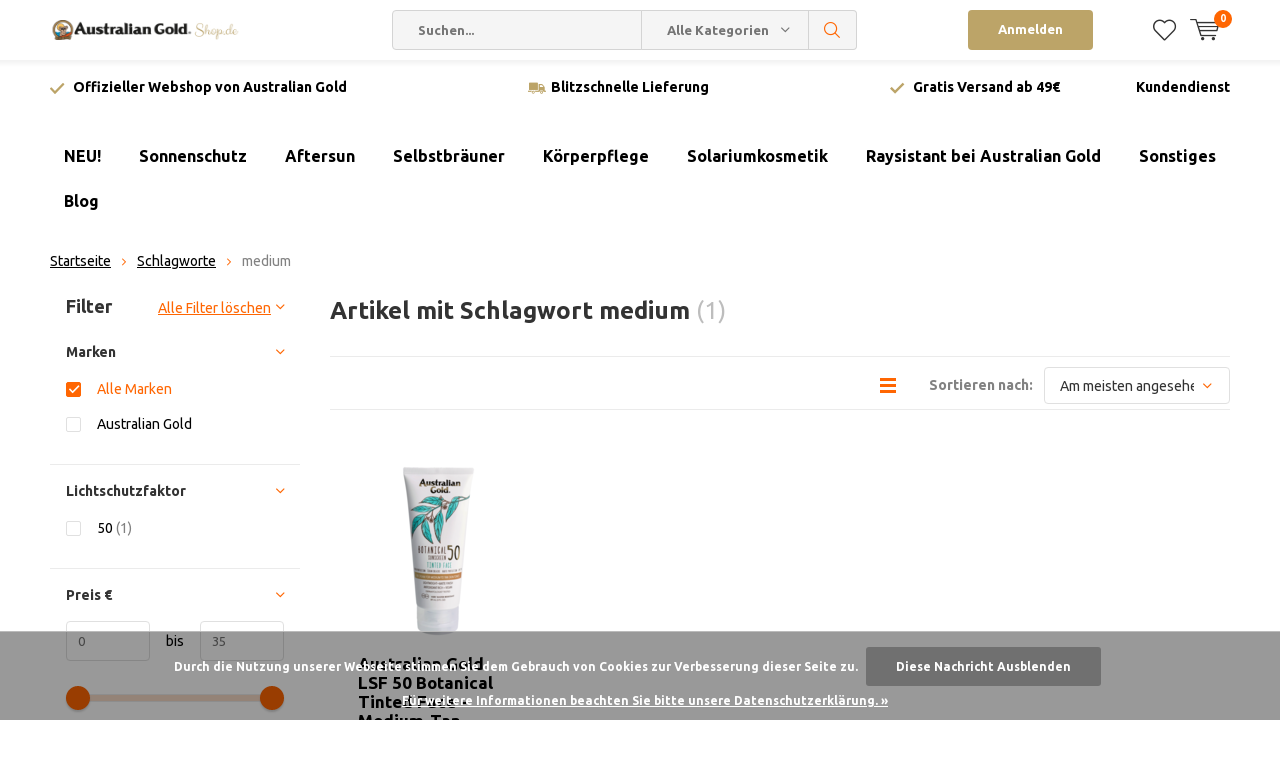

--- FILE ---
content_type: text/html;charset=utf-8
request_url: https://www.australiangoldshop.de/tags/medium/
body_size: 14019
content:
<!doctype html>
<html lang="de" class="menu-up   no-mobile">
	<head>
<!-- Meta Pixel Code -->
<script>
!function(f,b,e,v,n,t,s)
{if(f.fbq)return;n=f.fbq=function(){n.callMethod?
n.callMethod.apply(n,arguments):n.queue.push(arguments)};
if(!f._fbq)f._fbq=n;n.push=n;n.loaded=!0;n.version='2.0';
n.queue=[];t=b.createElement(e);t.async=!0;
t.src=v;s=b.getElementsByTagName(e)[0];
s.parentNode.insertBefore(t,s)}(window, document,'script',
'https://connect.facebook.net/en_US/fbevents.js');
fbq('init', '1387245773094604');
fbq('track', 'PageView');
</script>
<noscript><img height="1" width="1" style="display:none"
src="https://www.facebook.com/tr?id=1387245773094604&ev=PageView&noscript=1"
/></noscript>
<!-- End Meta Pixel Code -->
    <link rel="preload" href="https://ajax.googleapis.com/ajax/libs/jquery/2.2.4/jquery.min.js" as="script">
    <script src="https://ajax.googleapis.com/ajax/libs/jquery/2.2.4/jquery.min.js"></script>
    <script src="https://cdn.webshopapp.com/shops/279457/themes/165705/assets/gtag-notive.js?2025052116201220200715161120"></script>
                             
<script type="text/javascript">
   window.dataLayer = window.dataLayer || [];
   dataLayer.push({
                                                                            
                  ecomm_pagetype: "category",
                  ecomm_category: "Artikel mit Schlagwort medium",
                  ecomm_prodid: "106466976",
                  ecomm_totalvalue: "34.95"
                                                                             
                         
                  });
      
</script>


<!-- Google Tag Manager -->
<script>(function(w,d,s,l,i){w[l]=w[l]||[];w[l].push({'gtm.start':
new Date().getTime(),event:'gtm.js'});var f=d.getElementsByTagName(s)[0],
j=d.createElement(s),dl=l!='dataLayer'?'&l='+l:'';j.async=true;j.src=
'https://www.googletagmanager.com/gtm.js?id='+i+dl;f.parentNode.insertBefore(j,f);
})(window,document,'script','dataLayer','GTM-KBNDXJ');</script>
<!-- End Google Tag Manager -->        <meta charset="utf-8"/>
<!-- [START] 'blocks/head.rain' -->
<!--

  (c) 2008-2026 Lightspeed Netherlands B.V.
  http://www.lightspeedhq.com
  Generated: 21-01-2026 @ 21:21:38

-->
<link rel="canonical" href="https://www.australiangoldshop.de/tags/medium/"/>
<link rel="alternate" href="https://www.australiangoldshop.de/index.rss" type="application/rss+xml" title="Neue Produkte"/>
<link href="https://cdn.webshopapp.com/assets/cookielaw.css?2025-02-20" rel="stylesheet" type="text/css"/>
<meta name="robots" content="noodp,noydir"/>
<meta name="google-site-verification" content="aDRgPasqv6fqxZgzKahOq10fy7dTnKAvZP79-MsXdC4"/>
<meta property="og:url" content="https://www.australiangoldshop.de/tags/medium/?source=facebook"/>
<meta property="og:site_name" content="Australian Gold Shop Deutschland"/>
<meta property="og:title" content="medium"/>
<meta property="og:description" content="Der einzig echte Spezialist von Australian Gold Bräunungs- und Sonnencremes, die Nummer 1 Marke der Welt, regelmäßige Aktionen. Australian Gold bietet eine g"/>
<script src="https://www.powr.io/powr.js?external-type=lightspeed"></script>
<!--[if lt IE 9]>
<script src="https://cdn.webshopapp.com/assets/html5shiv.js?2025-02-20"></script>
<![endif]-->
<!-- [END] 'blocks/head.rain' -->
		<meta charset="utf-8">
		<meta http-equiv="x-ua-compatible" content="ie=edge">
		<title>medium</title>
		<meta name="description" content="Der einzig echte Spezialist von Australian Gold Bräunungs- und Sonnencremes, die Nummer 1 Marke der Welt, regelmäßige Aktionen. Australian Gold bietet eine g">
		<meta name="keywords" content="medium, Solariumkosmetik, Selbstbräuner, Solariumbrillen,  Sonnenschutz, Sonnencreme, Sonnensprays, After Sun, lsf">
		<meta name="theme-color" content="#ffffff">
		<meta name="MobileOptimized" content="320">
		<meta name="HandheldFriendly" content="true">
		<meta name="viewport" content="width=device-width, initial-scale=1, initial-scale=1, minimum-scale=1, maximum-scale=1, user-scalable=no">
		<meta name="author" content="https://www.dmws.nl/">
		
		<link rel="preconnect" href="https://fonts.googleapis.com">
		<link rel="dns-prefetch" href="https://fonts.googleapis.com">
		<link rel="preconnect" href="https://ajax.googleapis.com">
		<link rel="dns-prefetch" href="https://ajax.googleapis.com">
		<link rel="preconnect" href="https://www.gstatic.com" crossorigin="anonymous">
		<link rel="dns-prefetch" href="https://www.gstatic.com" crossorigin="anonymous">
		<link rel="preconnect" href="//cdn.webshopapp.com/">
		<link rel="dns-prefetch" href="//cdn.webshopapp.com/">
	
		<link rel="preload" href="https://fonts.googleapis.com/css?family=Ubuntu:300,400,500,600,700,800,900%7CUbuntu:300,400,500,600,700,800,900" as="style">
    <link href="https://fonts.googleapis.com/css?family=Ubuntu:300,400,500,600,700,800,900%7CUbuntu:300,400,500,600,700,800,900" rel="stylesheet" type="text/css">
  
  	<script>
      "use strict"
			function loadJS(src, onload) {
				var script = document.createElement('script')
				script.src = src
				script.onload = onload
				;(document.body || document.head).appendChild(script)
				script = null
			}
			(function () {
				var fontToLoad1 = "Ubuntu",
					fontToLoad2 = "Ubuntu"

				if (sessionStorage.font1 === fontToLoad1 && sessionStorage.font2 === fontToLoad2) {
					document.documentElement.className += " wf-active"
					return
				} else if ("fonts" in document) {
					var fontsToLoad = [document.fonts.load("300 1em 'Ubuntu'"), document.fonts.load("400 1em 'Ubuntu'"),
					document.fonts.load("500 1em 'Ubuntu'"), document.fonts.load("600 1em 'Ubuntu'"), document.fonts.load("700 1em 'Ubuntu'"),
					document.fonts.load("800 1em 'Ubuntu'"), document.fonts.load("900 1em 'Ubuntu'"),
					document.fonts.load("300 1em 'Ubuntu'"), document.fonts.load("400 1em 'Ubuntu'"),
					document.fonts.load("500 1em 'Ubuntu'"), document.fonts.load("600 1em 'Ubuntu'"), document.fonts.load("700 1em 'Ubuntu'"),
					document.fonts.load("800 1em 'Ubuntu'"), document.fonts.load("900 1em 'Ubuntu'")]
					Promise.all(fontsToLoad).then(function () {
						document.documentElement.className += " wf-active"
						try {
							sessionStorage.font1 = fontToLoad1
							sessionStorage.font2 = fontToLoad2
						} catch (e) { /* private safari */ }
					})
				} else {
					// use fallback
					loadJS('https://cdnjs.cloudflare.com/ajax/libs/fontfaceobserver/2.1.0/fontfaceobserver.js', function () {
						var fontsToLoad = []
						for (var i = 3; i <= 9; ++i) {
							fontsToLoad.push(new FontFaceObserver(fontToLoad1, { weight: i * 100 }).load())
							fontsToLoad.push(new FontFaceObserver(fontToLoad2, { weight: i * 100 }).load())
						}
						Promise.all(fontsToLoad).then(function () {
							document.documentElement.className += " wf-active"
							try {
								sessionStorage.font1 = fontToLoad1
								sessionStorage.font2 = fontToLoad2
							} catch (e) { /* private safari */ }
						});
					})
				}
			})();
    </script>
	
		<link rel="preload" href="https://cdn.webshopapp.com/shops/279457/themes/165705/assets/main-minified.css?2025052116201220200715161120?1536" as="style">
		<link rel="preload" href="https://cdn.webshopapp.com/shops/279457/themes/165705/assets/settings.css?2025052116201220200715161120" as="style">
		<link rel="stylesheet" async media="screen" href="https://cdn.webshopapp.com/shops/279457/themes/165705/assets/main-minified.css?2025052116201220200715161120?1536">
		    <link rel="stylesheet" media="screen" href="https://cdn.webshopapp.com/shops/279457/themes/165705/assets/notive.css?2025052116201220200715161120">
    <link rel="stylesheet" async href="https://cdn.webshopapp.com/shops/279457/themes/165705/assets/settings.css?2025052116201220200715161120" />
    
		
		<link rel="preload" href="https://cdn.webshopapp.com/shops/279457/themes/165705/assets/custom.css?2025052116201220200715161120" as="style">
		<link rel="preload" href="https://cdn.webshopapp.com/shops/279457/themes/165705/assets/cookie.js?2025052116201220200715161120" as="script">
		<link rel="preload" href="https://cdn.webshopapp.com/shops/279457/themes/165705/assets/scripts.js?2025052116201220200715161120" as="script">
		<link rel="preload" href="https://cdn.webshopapp.com/shops/279457/themes/165705/assets/fancybox.js?2025052116201220200715161120" as="script">
		    <link rel="preload" href="https://cdn.webshopapp.com/shops/279457/themes/165705/assets/custom-minified.js?2025052116201220200715161120" as="script">
		<link rel="preload" href="https://cdn.webshopapp.com/shops/279457/themes/165705/assets/global-minified.js?2025052116201220200715161120" as="script">
		<link rel="preload" href="https://cdn.webshopapp.com/shops/279457/themes/165705/assets/dmws-gui.js?2025052116201220200715161120" as="script">
    <link rel="preload" href="https://cdn.webshopapp.com/shops/279457/themes/165705/assets/notive.js?2025052116201220200715161120" as="script">
		
    
		<link rel="icon" type="image/x-icon" href="https://cdn.webshopapp.com/shops/279457/themes/165705/assets/favicon.ico?20250502162237">
		<link rel="apple-touch-icon" href="https://cdn.webshopapp.com/shops/279457/themes/165705/assets/favicon.ico?20250502162237">
		<meta property="og:title" content="medium">
		<meta property="og:type" content="website"> 
		<meta property="og:description" content="Der einzig echte Spezialist von Australian Gold Bräunungs- und Sonnencremes, die Nummer 1 Marke der Welt, regelmäßige Aktionen. Australian Gold bietet eine g">
		<meta property="og:site_name" content="Australian Gold Shop Deutschland">
		<meta property="og:url" content="https://www.australiangoldshop.de/">
		<meta property="og:image" content="https://cdn.webshopapp.com/shops/279457/themes/165705/v/2630601/assets/banner-1.jpg?20250521162011">
    		<script type="application/ld+json">
			{
				"@context": "http://schema.org/",
				"@type": "Organization",
				"url": "https://www.australiangoldshop.de/",
				"name": "Australian Gold Shop Deutschland",
				"legalName": "Australian Gold Shop Deutschland",
				"description": "Der einzig echte Spezialist von Australian Gold Bräunungs- und Sonnencremes, die Nummer 1 Marke der Welt, regelmäßige Aktionen. Australian Gold bietet eine g",
				"logo": "https://cdn.webshopapp.com/shops/279457/themes/165705/assets/logo.png?20250502162237",
				"image": "https://cdn.webshopapp.com/shops/279457/themes/165705/v/2630601/assets/banner-1.jpg?20250521162011",
				"contactPoint": {
					"@type": "ContactPoint",
					"contactType": "Customer service",
					"telephone": "+49-32211001341"
				},
				"address": {
					"@type": "PostalAddress",
					"streetAddress": "",
					"addressLocality": "",
					"addressRegion": "",
					"postalCode": "",
					"addressCountry": ""
				}
			}
		</script>
    <meta name="msapplication-config" content="https://cdn.webshopapp.com/shops/279457/themes/165705/assets/browserconfig.xml?2025052116201220200715161120">
<meta property="og:title" content="medium">
<meta property="og:type" content="website"> 
<meta property="og:description" content="Der einzig echte Spezialist von Australian Gold Bräunungs- und Sonnencremes, die Nummer 1 Marke der Welt, regelmäßige Aktionen. Australian Gold bietet eine g">
<meta property="og:site_name" content="Australian Gold Shop Deutschland">
<meta property="og:url" content="https://www.australiangoldshop.de/">
<meta property="og:image" content="https://cdn.webshopapp.com/shops/279457/themes/165705/assets/first-image-1.jpg?2025052116201220200715161120">
<meta name="twitter:title" content="medium">
<meta name="twitter:description" content="Der einzig echte Spezialist von Australian Gold Bräunungs- und Sonnencremes, die Nummer 1 Marke der Welt, regelmäßige Aktionen. Australian Gold bietet eine g">
<meta name="twitter:site" content="Australian Gold Shop Deutschland">
<meta name="twitter:card" content="https://cdn.webshopapp.com/shops/279457/themes/165705/assets/logo.png?20250502162237">
<meta name="twitter:image" content="https://cdn.webshopapp.com/shops/279457/themes/165705/assets/first-image-1.jpg?2025052116201220200715161120">
<ul class="hidden-data hidden"><li>279457</li><li>165705</li><li>ja</li><li>de</li><li>live</li><li>info//australiangoldshop/de</li><li>https://www.australiangoldshop.de/</li></ul>
<script type="application/ld+json">
  [
        {
      "@context": "http://schema.org/",
      "@type": "Organization",
      "url": "https://www.australiangoldshop.de/",
      "name": "Australian Gold Shop Deutschland",
      "legalName": "Australian Gold Shop Deutschland",
      "description": "Der einzig echte Spezialist von Australian Gold Bräunungs- und Sonnencremes, die Nummer 1 Marke der Welt, regelmäßige Aktionen. Australian Gold bietet eine g",
      "logo": "https://cdn.webshopapp.com/shops/279457/themes/165705/assets/logo.png?20250502162237",
      "image": "https://cdn.webshopapp.com/shops/279457/themes/165705/assets/first-image-1.jpg?2025052116201220200715161120",
      "contactPoint": {
        "@type": "ContactPoint",
        "contactType": "Customer service",
        "telephone": "+49-32211001341"
      },
      "address": {
        "@type": "PostalAddress",
        "streetAddress": "Oststrasse 54",
        "addressLocality": "Deutschland",
        "postalCode": "40211 Düsseldorf",
        "addressCountry": "DE"
      }
    },
    { 
      "@context": "http://schema.org", 
      "@type": "WebSite", 
      "url": "https://www.australiangoldshop.de/", 
      "name": "Australian Gold Shop Deutschland",
      "description": "Der einzig echte Spezialist von Australian Gold Bräunungs- und Sonnencremes, die Nummer 1 Marke der Welt, regelmäßige Aktionen. Australian Gold bietet eine g",
      "author": [
        {
          "@type": "Organization",
          "url": "https://www.dmws.nl/",
          "name": "DMWS B.V.",
          "address": {
            "@type": "PostalAddress",
            "streetAddress": "Klokgebouw 195 (Strijp-S)",
            "addressLocality": "Eindhoven",
            "addressRegion": "NB",
            "postalCode": "5617 AB",
            "addressCountry": "NL"
          }
        }
      ]
    }
  ]
</script>	</head>
	<body>
    
        <!-- Google Tag Manager (noscript) -->
    <noscript><iframe src="https://www.googletagmanager.com/ns.html?id=GTM-KBNDXJ"
    height="0" width="0" style="display:none;visibility:hidden"></iframe></noscript>
    <!-- End Google Tag Manager (noscript) -->
        
		<div id="root">
    
              
        

<header id="top">
  <p id="logo">
    <a href="https://www.australiangoldshop.de/" accesskey="h">
    <img class="desktop-only" src="https://cdn.webshopapp.com/shops/279457/themes/165705/assets/logo.png?20250502162237" alt="Australian Gold Shop Deutschland" width="190" height="60">
    <img class="desktop-hide" src="https://cdn.webshopapp.com/shops/279457/themes/165705/assets/logo-mobile.png?20250502162237" alt="Australian Gold Shop Deutschland" width="190" height="60">
    </a>
  </p>
  <nav id="skip">
    <ul>
      <li><a href="#nav" accesskey="n">Skip to navigation (n)</a></li>
      <li><a href="#content" accesskey="c">Skip to content (c)</a></li>
      <li><a href="#footer" accesskey="f">Skip to footer (f)</a></li>
    </ul>
  </nav>
  <nav id="nav">
    <ul>
      <li><a accesskey="1" href=""></a> <em>(1)</em></li>
      <li><a accesskey="2" href=""></a> <em>(2)</em></li>
    </ul>
    <form action="https://www.australiangoldshop.de/search/" method="post" id="formSearch" class="untouched">
      <h5>Suchen</h5>
      <p>
        <label for="q">Suchen...</label>
        <input type="search" id="q" name="q" value="" placeholder="Suchen..." autocomplete="off">
      </p>
      <p class="desktop-only">
        <label for="sb" class="hidden">Alle Kategorien</label>
        <select id="sb" name="sb" onchange="cat();">
          <option value="https://www.australiangoldshop.de/search/">Alle Kategorien</option>
                    <option value="https://www.australiangoldshop.de/neu/" class="cat-13348813">NEU!</option>
                    <option value="https://www.australiangoldshop.de/sonnenschutz/" class="cat-9113499">Sonnenschutz</option>
                    <option value="https://www.australiangoldshop.de/aftersun/" class="cat-9113511">Aftersun</option>
                    <option value="https://www.australiangoldshop.de/selbstbraeuner/" class="cat-9113544">Selbstbräuner</option>
                    <option value="https://www.australiangoldshop.de/koerperpflege/" class="cat-12281630">Körperpflege</option>
                    <option value="https://www.australiangoldshop.de/solariumkosmetik/" class="cat-9113520">Solariumkosmetik</option>
                    <option value="https://www.australiangoldshop.de/raysistant-bei-australian-gold/" class="cat-12704643">Raysistant bei Australian Gold</option>
                    <option value="https://www.australiangoldshop.de/sonstiges/" class="cat-9151884">Sonstiges</option>
                  </select>
      </p>
      <p><button type="submit" title="Suchen" disabled="disabled">Suchen</button></p>
      <ul class="list-cart">
				      </ul>
            
    </form>
    <ul>
                  <li class="search">
        <a accesskey="5" href="./">
          <i class="icon-zoom"></i> 
          <span>Suchen</span>
        </a>
        <em>(5)</em>
      </li>
      <!--<li class="compare mobile-only">
        <a accesskey="5" href="./">
          <i class="icon-chart"></i>
          <span>vergelijk</span>
        </a>
        <em>(5)</em>
      </li>-->
            <li class="user">
        <a accesskey="6" href="https://www.australiangoldshop.de/account/login/">
          <i class="icon-user-outline"></i> 
          Anmelden
        </a> 
        <em>(6)</em>
        <div>
          <div class="double">
            <form method="post" id="formLogin" action="https://www.australiangoldshop.de/account/loginPost/?return=https://www.australiangoldshop.de/tags/medium/">
              <h5>Anmelden</h5>
              <p>
                <label for="formLoginEmail">E-Mail-Adresse</label>
                <input type="email" id="formLoginEmail" name="email" placeholder="E-Mail-Adresse" autocomplete='email' required>
              </p>
              <p>
                <label for="formLoginPassword">Passwort</label>
                <input type="password" id="formLoginPassword" name="password" placeholder="Passwort" autocomplete="current-password" required>
                <a href="https://www.australiangoldshop.de/account/password/">Passwort vergessen?</a>
              </p>
              <p>
                <input type="hidden" name="key" value="5ed977bc9c613519c67bcf9ac8993939" />
            		<input type="hidden" name="type" value="login" />
                <button type="submit" onclick="$('#formLogin').submit(); return false;">anmelden</button>
              </p>
            </form>
            <div>
              <h5>Neukunde?</h5>
              <ul class="list-checks">
                <li>Alle Ihre Bestellungen und Rücksendungen an einem Ort</li>
                <li>Der Bestellvorgang ist noch schneller</li>
                <li>Ihr Einkaufswagen wird immer und überall gespeichert</li>
              </ul>
              <p class="link-btn"><a class="a" href="https://www.australiangoldshop.de/account/register/">Benutzerkonto anlegen</a></p>
                          </div>
          </div>
        </div>
      </li>
            <li class="menu">
        <a accesskey="7" href="./">
          <i class="icon-menu"></i>
          Menu
        </a>
        <em>(7)</em>
      </li>
            <li class="favorites br">
        <a accesskey="8" href="https://www.australiangoldshop.de/account/wishlist/">
          <i class="icon-heart-outline"></i> 
          <span>wishlist</span>
        </a> 
      </li>
            <li class="cart">
        <a accesskey="9" href="./">
          <i class="icon-cart"></i> 
          <span>Ihr Warenkorb</span> 
          <span class="qty">0</span>
        </a> 
        <em>(9)</em>
        <div>
          <h5>Mein Warenkorb</h5>
                    <ul class="list-cart">
            <li>
              <a href="https://www.australiangoldshop.de/session/back/">
                <span class="img"><img src="https://cdn.webshopapp.com/shops/279457/themes/165705/assets/empty-cart.svg?2025052116201220200715161120" alt="Empty cart" width="43" height="46"></span>
                <span class="title">Keine Produkte gefunden...</span>
                <span class="desc">Es sind keine Produkte in Deinem Warenkorb. Vielleicht ist der Artikel, den Du gewählt hast, ausverkauft.</span>
              </a>
            </li>
          </ul>
                            </div>
      </li>
    </ul>
    <div class="nav-main">
      <ul>
        <li><a>Menu</a>
          <ul>
                        <li><a href="https://www.australiangoldshop.de/neu/">
              NEU!</a>
                          </li>
                        <li><a href="https://www.australiangoldshop.de/sonnenschutz/">
              Sonnenschutz</a>
                            <ul>
                <li class="strong"><a href="https://www.australiangoldshop.de/sonnenschutz/">Sonnenschutz</a></li>
                                <li><a href="https://www.australiangoldshop.de/sonnenschutz/lsf-mit-bronzer/">LSF mit Bronzer</a>
                                  </li>
                                <li><a href="https://www.australiangoldshop.de/sonnenschutz/lsf-ohne-bronzer/">LSF ohne Bronzer</a>
                                  </li>
                                <li><a href="https://www.australiangoldshop.de/sonnenschutz/sonnenoele-mit-lsf/">Sonnenöle mit LSF</a>
                                  </li>
                                <li><a href="https://www.australiangoldshop.de/sonnenschutz/sonnenoel-ohne-lsf/">Sonnenöl ohne LSF</a>
                                  </li>
                                <li><a href="https://www.australiangoldshop.de/sonnenschutz/lsf-botanical/">LSF Botanical</a>
                                    <ul>
                    <li class="strong"><a href="https://www.australiangoldshop.de/sonnenschutz/lsf-botanical/">LSF Botanical</a></li>
                                        <li><a href="https://www.australiangoldshop.de/sonnenschutz/lsf-botanical/sonnenschutz-fuer-das-gesicht/">Sonnenschutz für das Gesicht</a>
                                          </li>
                                        <li><a href="https://www.australiangoldshop.de/sonnenschutz/lsf-botanical/lsf-spray/">LSF Spray</a>
                                          </li>
                                        <li><a href="https://www.australiangoldshop.de/sonnenschutz/lsf-botanical/lsf-lotion/">LSF Lotion</a>
                                          </li>
                                      </ul>
                                  </li>
                                <li><a href="https://www.australiangoldshop.de/sonnenschutz/sticks/">Sticks</a>
                                  </li>
                                <li><a href="https://www.australiangoldshop.de/sonnenschutz/reisegroesse/">Reisegröße</a>
                                  </li>
                              </ul>
                          </li>
                        <li><a href="https://www.australiangoldshop.de/aftersun/">
              Aftersun</a>
                            <ul>
                <li class="strong"><a href="https://www.australiangoldshop.de/aftersun/">Aftersun</a></li>
                                <li><a href="https://www.australiangoldshop.de/aftersun/hemp-nation/">Hemp Nation</a>
                                  </li>
                                <li><a href="https://www.australiangoldshop.de/aftersun/travel-size/">Travel size</a>
                                  </li>
                              </ul>
                          </li>
                        <li><a href="https://www.australiangoldshop.de/selbstbraeuner/">
              Selbstbräuner</a>
                          </li>
                        <li><a href="https://www.australiangoldshop.de/koerperpflege/">
              Körperpflege</a>
                            <ul>
                <li class="strong"><a href="https://www.australiangoldshop.de/koerperpflege/">Körperpflege</a></li>
                                <li><a href="https://www.australiangoldshop.de/koerperpflege/fuer-maenner/">Für Männer</a>
                                  </li>
                                <li><a href="https://www.australiangoldshop.de/koerperpflege/koerperlotionen/">Körperlotionen</a>
                                  </li>
                                <li><a href="https://www.australiangoldshop.de/koerperpflege/vor-deinem-gesicht/">Vor deinem Gesicht</a>
                                  </li>
                                <li><a href="https://www.australiangoldshop.de/koerperpflege/koerperpeelings/">Körperpeelings</a>
                                  </li>
                                <li><a href="https://www.australiangoldshop.de/koerperpflege/duschgel/">Duschgel</a>
                                  </li>
                              </ul>
                          </li>
                        <li><a href="https://www.australiangoldshop.de/solariumkosmetik/">
              Solariumkosmetik</a>
                            <ul>
                <li class="strong"><a href="https://www.australiangoldshop.de/solariumkosmetik/">Solariumkosmetik</a></li>
                                <li><a href="https://www.australiangoldshop.de/solariumkosmetik/australian-gold-iconic-collection/">Australian Gold Iconic Collection </a>
                                  </li>
                                <li><a href="https://www.australiangoldshop.de/solariumkosmetik/swedish-beauty/">Swedish Beauty</a>
                                  </li>
                                <li><a href="https://www.australiangoldshop.de/solariumkosmetik/australian-gold-hot-active-aloe-vera-collection/">Australian Gold Hot! Active Aloe Vera Collection </a>
                                  </li>
                                <li><a href="https://www.australiangoldshop.de/solariumkosmetik/australian-gold-fuer-gesicht-beine-und-koerper/">Australian Gold für Gesicht, Beine und Körper </a>
                                  </li>
                                <li><a href="https://www.australiangoldshop.de/solariumkosmetik/solariumkosmetik-mit-bronzer/">Solariumkosmetik mit Bronzer</a>
                                  </li>
                                <li><a href="https://www.australiangoldshop.de/solariumkosmetik/australian-gold-fuer-maenner/">Australian Gold für Männer </a>
                                  </li>
                                <li><a href="https://www.australiangoldshop.de/solariumkosmetik/australian-gold-luxury-collection/">Australian Gold Luxury Collection </a>
                                  </li>
                                <li><a href="https://www.australiangoldshop.de/solariumkosmetik/designer-skin/">Designer Skin</a>
                                  </li>
                                <li><a href="https://www.australiangoldshop.de/solariumkosmetik/emerald-bay/">Emerald Bay</a>
                                  </li>
                                <li><a href="https://www.australiangoldshop.de/solariumkosmetik/australian-gold-tropical-retreat/">Australian Gold - Tropical Retreat</a>
                                  </li>
                              </ul>
                          </li>
                        <li><a href="https://www.australiangoldshop.de/raysistant-bei-australian-gold/">
              Raysistant bei Australian Gold</a>
                          </li>
                        <li><a href="https://www.australiangoldshop.de/sonstiges/">
              Sonstiges</a>
                            <ul>
                <li class="strong"><a href="https://www.australiangoldshop.de/sonstiges/">Sonstiges</a></li>
                                <li><a href="https://www.australiangoldshop.de/sonstiges/tan-shot/">Tan shot</a>
                                  </li>
                                <li><a href="https://www.australiangoldshop.de/sonstiges/eye-protection/">Eye Protection</a>
                                  </li>
                                <li><a href="https://www.australiangoldshop.de/sonstiges/sonnenbankreiniger/">Sonnenbankreiniger </a>
                                  </li>
                              </ul>
                          </li>
                                  </ul>
        </li>
      </ul>
    </div>
  </nav>
	<p id="back"><a href="https://www.australiangoldshop.de/tags/">Zurück</a></p></header>
      
                  
			      <main id="content" class=" ">
        <div class="pretemplate-content ">
					<div class="usp-container">
  <ul class="list-usp desktop-only">
        <li>
            	Offizieller Webshop von Australian Gold
          </li>
            <li>
            	Blitzschnelle Lieferung
          </li>
            <li>
            	Gratis Versand ab 49€
          </li>
      </ul>
  <ul class="list-usp list-usp-with-carousel desktop-hide">
    <div class="inner">
            <div class="item">
        <li>
                      Offizieller Webshop von Australian Gold
                  </li>
      </div>
                  <div class="item">
        <li>
                      Blitzschnelle Lieferung
                  </li>
      </div>
                  <div class="item">
        <li>
                      Gratis Versand ab 49€
                  </li>
      </div>
          </div>
  </ul>
  <p class="link-inline">
      <a href="/service/">Kundendienst</a>
  </p>
</div>
          						<nav class="nav-main desktop-only">
  <ul>
        <li></li>
                        
        	<li class="dropdown-menu"><a href="https://www.australiangoldshop.de/neu/" title="NEU!">NEU!</a>
    	       </li>
        	<li class="dropdown-menu"><a href="https://www.australiangoldshop.de/sonnenschutz/" title="Sonnenschutz">Sonnenschutz</a>
    	           <ul class="dropdown-ul">
                        <li><a href="https://www.australiangoldshop.de/sonnenschutz/lsf-mit-bronzer/">LSF mit Bronzer</a></li>
                        <li><a href="https://www.australiangoldshop.de/sonnenschutz/lsf-ohne-bronzer/">LSF ohne Bronzer</a></li>
                        <li><a href="https://www.australiangoldshop.de/sonnenschutz/sonnenoele-mit-lsf/">Sonnenöle mit LSF</a></li>
                        <li><a href="https://www.australiangoldshop.de/sonnenschutz/sonnenoel-ohne-lsf/">Sonnenöl ohne LSF</a></li>
                        <li><a href="https://www.australiangoldshop.de/sonnenschutz/lsf-botanical/">LSF Botanical</a></li>
                        <li><a href="https://www.australiangoldshop.de/sonnenschutz/sticks/">Sticks</a></li>
                        <li><a href="https://www.australiangoldshop.de/sonnenschutz/reisegroesse/">Reisegröße</a></li>
                      </ul>
                </li>
        	<li class="dropdown-menu"><a href="https://www.australiangoldshop.de/aftersun/" title="Aftersun">Aftersun</a>
    	           <ul class="dropdown-ul">
                        <li><a href="https://www.australiangoldshop.de/aftersun/hemp-nation/">Hemp Nation</a></li>
                        <li><a href="https://www.australiangoldshop.de/aftersun/travel-size/">Travel size</a></li>
                      </ul>
                </li>
        	<li class="dropdown-menu"><a href="https://www.australiangoldshop.de/selbstbraeuner/" title="Selbstbräuner">Selbstbräuner</a>
    	       </li>
        	<li class="dropdown-menu"><a href="https://www.australiangoldshop.de/koerperpflege/" title="Körperpflege">Körperpflege</a>
    	           <ul class="dropdown-ul">
                        <li><a href="https://www.australiangoldshop.de/koerperpflege/fuer-maenner/">Für Männer</a></li>
                        <li><a href="https://www.australiangoldshop.de/koerperpflege/koerperlotionen/">Körperlotionen</a></li>
                        <li><a href="https://www.australiangoldshop.de/koerperpflege/vor-deinem-gesicht/">Vor deinem Gesicht</a></li>
                        <li><a href="https://www.australiangoldshop.de/koerperpflege/koerperpeelings/">Körperpeelings</a></li>
                        <li><a href="https://www.australiangoldshop.de/koerperpflege/duschgel/">Duschgel</a></li>
                      </ul>
                </li>
        	<li class="dropdown-menu"><a href="https://www.australiangoldshop.de/solariumkosmetik/" title="Solariumkosmetik">Solariumkosmetik</a>
    	           <ul class="dropdown-ul">
                        <li><a href="https://www.australiangoldshop.de/solariumkosmetik/australian-gold-iconic-collection/">Australian Gold Iconic Collection </a></li>
                        <li><a href="https://www.australiangoldshop.de/solariumkosmetik/swedish-beauty/">Swedish Beauty</a></li>
                        <li><a href="https://www.australiangoldshop.de/solariumkosmetik/australian-gold-hot-active-aloe-vera-collection/">Australian Gold Hot! Active Aloe Vera Collection </a></li>
                        <li><a href="https://www.australiangoldshop.de/solariumkosmetik/australian-gold-fuer-gesicht-beine-und-koerper/">Australian Gold für Gesicht, Beine und Körper </a></li>
                        <li><a href="https://www.australiangoldshop.de/solariumkosmetik/solariumkosmetik-mit-bronzer/">Solariumkosmetik mit Bronzer</a></li>
                        <li><a href="https://www.australiangoldshop.de/solariumkosmetik/australian-gold-fuer-maenner/">Australian Gold für Männer </a></li>
                        <li><a href="https://www.australiangoldshop.de/solariumkosmetik/australian-gold-luxury-collection/">Australian Gold Luxury Collection </a></li>
                        <li><a href="https://www.australiangoldshop.de/solariumkosmetik/designer-skin/">Designer Skin</a></li>
                        <li><a href="https://www.australiangoldshop.de/solariumkosmetik/emerald-bay/">Emerald Bay</a></li>
                        <li><a href="https://www.australiangoldshop.de/solariumkosmetik/australian-gold-tropical-retreat/">Australian Gold - Tropical Retreat</a></li>
                      </ul>
                </li>
        	<li class="dropdown-menu"><a href="https://www.australiangoldshop.de/raysistant-bei-australian-gold/" title="Raysistant bei Australian Gold">Raysistant bei Australian Gold</a>
    	       </li>
        	<li class="dropdown-menu"><a href="https://www.australiangoldshop.de/sonstiges/" title="Sonstiges">Sonstiges</a>
    	           <ul class="dropdown-ul">
                        <li><a href="https://www.australiangoldshop.de/sonstiges/tan-shot/">Tan shot</a></li>
                        <li><a href="https://www.australiangoldshop.de/sonstiges/eye-protection/">Eye Protection</a></li>
                        <li><a href="https://www.australiangoldshop.de/sonstiges/sonnenbankreiniger/">Sonnenbankreiniger </a></li>
                      </ul>
                </li>
        
        	    		    	<li class="dropdown-menu"><a href="https://www.australiangoldshop.de/blogs/blog/" title="Blog">Blog</a>
    	        	        	        	        	        	        	        	        	                    
  </ul>
    </nav>          																
									</div>

        <script>
  <!-- Google tag -->
	window.onload = async () => view_item_list();  
</script>


<nav class="breadcrumbs desktop-only">
  <ol>
    <li><a href="https://www.australiangoldshop.de/">Startseite</a></li>
            <li><a href="https://www.australiangoldshop.de/tags/">Schlagworte</a></li>
                <li>medium</li>
          </ol> 
</nav>
<div class="cols-a">
  <article>
    <header class="heading-collection overlay-c">
      <h1>Artikel mit Schlagwort medium <span class="overlay-f regular">(1)</span></h1>
                  
    </header>
    <form action="https://www.australiangoldshop.de/tags/medium/" method="get" id="filter_form_customized" class="form-sort">
      <input type="hidden" name="mode" value="grid" id="filter_form_mode_customized" />
      <input type="hidden" name="max" value="35" id="filter_form_max_customized" />
      <input type="hidden" name="min" value="0" id="filter_form_min_customized" />
      <h2>Filter <i class="icon-settings"></i></h2>
      <p>
        <label for="fsa">Sortieren nach:</label>
        <select id="sortselect" name="sort">
                    <option data-icon="icon-decrease" value="popular" selected="selected">Am meisten angesehen</option>
                    <option data-icon="icon-decrease" value="newest">Neueste Produkte</option>
                    <option data-icon="icon-decrease" value="lowest">Niedrigster Preis</option>
                    <option data-icon="icon-decrease" value="highest">Höchster Preis</option>
                    <option data-icon="icon-decrease" value="asc">Name aufsteigend</option>
                    <option data-icon="icon-decrease" value="desc">Name absteigend</option>
                  </select>
      </p>
            
      <p class="link-icon mobile-hide">
                <a href="https://www.australiangoldshop.de/tags/medium/?mode=list">
          <span><span>Liste</span></span> <i class="icon-list"></i>
        </a>
              </p>
      
            
    </form>
    
    <ul class="list-collection    mobile-grid">
                                                          <li class="data-product" data-url="https://www.australiangoldshop.de/spf-50-botanical-tinted-face-fair-light-copy.html?format=json"> 
  <ul class="img">
          <li>
        <a onclick="select_item(this, '');" href="https://www.australiangoldshop.de/spf-50-botanical-tinted-face-fair-light-copy.html">
          <img decoding="async" src="https://cdn.webshopapp.com/shops/279457/files/480574769/180x175x2/australian-gold-lsf-50-botanical-tinted-face-mediu.jpg" alt="Australian Gold LSF 50 Botanical Tinted Face - Medium-Tan" width="180" height="175" decoding="async">
                  </a>
      </li>
      </ul>
  <h3><a href="https://www.australiangoldshop.de/spf-50-botanical-tinted-face-fair-light-copy.html">Australian Gold LSF 50 Botanical Tinted Face - Medium-Tan</a></h3>
      	    
  <p class="price">
            € 34,95  </p>
  
                	<span class="small br" style="font-size: 11px;">(Grundpreis: 39,27 € / 100ml)</span>
					  <br>
    
      <p class="overlay-e semi">	  
	</p>
    <p class="rating">
          </p>
    <p class="link"><a class="product-quicklook" href="./" data-popup="product-106466976">Quicklook</a></p>
      <ul class="tools">
    <li><a onclick="add_to_wishlist({&quot;id&quot;:106466976,&quot;vid&quot;:215884043,&quot;image&quot;:480574769,&quot;brand&quot;:{&quot;id&quot;:3500580,&quot;image&quot;:460372208,&quot;url&quot;:&quot;brands\/australian-gold&quot;,&quot;title&quot;:&quot;Australian Gold&quot;,&quot;count&quot;:153,&quot;feat&quot;:true},&quot;code&quot;:&quot;BB06&quot;,&quot;ean&quot;:&quot;54402730195&quot;,&quot;sku&quot;:&quot;10153&quot;,&quot;score&quot;:0,&quot;price&quot;:{&quot;price&quot;:34.95,&quot;price_incl&quot;:34.95,&quot;price_excl&quot;:29.3697,&quot;price_old&quot;:0,&quot;price_old_incl&quot;:0,&quot;price_old_excl&quot;:0},&quot;available&quot;:true,&quot;unit&quot;:{&quot;price&quot;:39.27,&quot;unit&quot;:&quot;100ml&quot;},&quot;url&quot;:&quot;spf-50-botanical-tinted-face-fair-light-copy.html&quot;,&quot;title&quot;:&quot;LSF 50 Botanical Tinted Face - Medium-Tan&quot;,&quot;fulltitle&quot;:&quot;Australian Gold LSF 50 Botanical Tinted Face - Medium-Tan&quot;,&quot;variant&quot;:&quot;Inhalt: 89 ML&quot;,&quot;description&quot;:&quot;Optimaler Sonnenschutz und ein Hauch von Farbe? Mit der Botanical Faces SPF 50 BB Cream sch\u00fctzt du deine Haut auf nat\u00fcrliche Weise vor UVA- und UVB-Strahlen und erh\u00e4ltst gleichzeitig einen ebenm\u00e4\u00dfigen, strahlenden Teint.&quot;,&quot;data_01&quot;:&quot;&quot;});" href="https://www.australiangoldshop.de/account/wishlistAdd/106466976/?variant_id=215884043"><i class="icon-heart-outline"></i> <span><span>Zur Wunschliste hinzufügen</span></span></a></li>
  </ul>
      <form class="desktop-only" action="https://www.australiangoldshop.de/compare/add/215884043/" type="post">
    <p class="check-a"><label for="check-106466976"><input type="checkbox" id="check-106466976" data-id="106466976" data-add-url="https://www.australiangoldshop.de/compare/add/215884043/" data-del-url="https://www.australiangoldshop.de/compare/delete/215884043/" name="lcg" class="compare-toggle"> Vergleichen</label></p>
  </form>
  <a class="mobile-compare desktop-hide" href="https://www.australiangoldshop.de/compare/add/215884043/">Vergleichen</a>
      <footer class="extra">
    <form onclick="add_to_cart({&quot;id&quot;:106466976,&quot;vid&quot;:215884043,&quot;image&quot;:480574769,&quot;brand&quot;:{&quot;id&quot;:3500580,&quot;image&quot;:460372208,&quot;url&quot;:&quot;brands\/australian-gold&quot;,&quot;title&quot;:&quot;Australian Gold&quot;,&quot;count&quot;:153,&quot;feat&quot;:true},&quot;code&quot;:&quot;BB06&quot;,&quot;ean&quot;:&quot;54402730195&quot;,&quot;sku&quot;:&quot;10153&quot;,&quot;score&quot;:0,&quot;price&quot;:{&quot;price&quot;:34.95,&quot;price_incl&quot;:34.95,&quot;price_excl&quot;:29.3697,&quot;price_old&quot;:0,&quot;price_old_incl&quot;:0,&quot;price_old_excl&quot;:0},&quot;available&quot;:true,&quot;unit&quot;:{&quot;price&quot;:39.27,&quot;unit&quot;:&quot;100ml&quot;},&quot;url&quot;:&quot;spf-50-botanical-tinted-face-fair-light-copy.html&quot;,&quot;title&quot;:&quot;LSF 50 Botanical Tinted Face - Medium-Tan&quot;,&quot;fulltitle&quot;:&quot;Australian Gold LSF 50 Botanical Tinted Face - Medium-Tan&quot;,&quot;variant&quot;:&quot;Inhalt: 89 ML&quot;,&quot;description&quot;:&quot;Optimaler Sonnenschutz und ein Hauch von Farbe? Mit der Botanical Faces SPF 50 BB Cream sch\u00fctzt du deine Haut auf nat\u00fcrliche Weise vor UVA- und UVB-Strahlen und erh\u00e4ltst gleichzeitig einen ebenm\u00e4\u00dfigen, strahlenden Teint.&quot;,&quot;data_01&quot;:&quot;&quot;});" action="https://www.australiangoldshop.de/cart/add/215884043/" data-action="https://www.australiangoldshop.de/cart/add/215884043/" id="product_configure_form_106466976" method="post">
            <p class="amount">
        <label for="product-q-106466976" class="hidden">Menge</label>
        <select id="product-q-106466976" name="quantity">
                    	<option >1</option>
                    	<option >2</option>
                    	<option >3</option>
                    	<option >4</option>
                    	<option >5</option>
                    	<option >6</option>
                    	<option >7</option>
                    	<option >8</option>
                    	<option >9</option>
                    	<option >10</option>
                  </select>
        <button class="cart-form-submit" type="submit"><span class="hidden">Zum Warenkorb hinzufügen</span> <i class="icon-cart-plus"></i></button>
      </p>
          </form>
  </footer>
    </li>
                                                              </ul>
    
        
      </article>
  
                                                    
    
  <aside>
        
        <form action="https://www.australiangoldshop.de/tags/medium/" method="get" id="formFilter" class="form-filter">
      <div id="dmws-filter-wrap">
        <div style="max-height: 0; overflow: hidden;">
          <label for="fsa">Sortieren nach:</label>
          <select id="hiddenSortSelect" name="sort">
                      <option data-icon="icon-decrease" value="popular" selected="selected">Am meisten angesehen</option>
                        <option data-icon="icon-decrease" value="newest">Neueste Produkte</option>
                        <option data-icon="icon-decrease" value="lowest">Niedrigster Preis</option>
                        <option data-icon="icon-decrease" value="highest">Höchster Preis</option>
                        <option data-icon="icon-decrease" value="asc">Name aufsteigend</option>
                        <option data-icon="icon-decrease" value="desc">Name absteigend</option>
                      </select>
        </div>
        <header>
          <h3>Filter <a class="clearAllFilter" href="https://www.australiangoldshop.de/tags/medium/?mode=grid">Alle Filter löschen</a></h3>
        </header>
                        <h4>Marken</h4>
        <ul>
                    <li><label for="filter_0"><input type="radio" id="filter_0" name="brand" value="0"  checked=> Alle Marken</label></li>
                    <li><label for="filter_3500580"><input type="radio" id="filter_3500580" name="brand" value="3500580" > Australian Gold</label></li>
                                                                                  </ul>
                
                <h4>Lichtschutzfaktor <a class="clearCustomFilters" href="./">Clear filter</a></h4>
        <ul>
                    <li><label for="filter_631716"><input type="checkbox" id="filter_631716" name="filter[]" value="631716" >50 <span>(1)</span></label></li>
                                        	                  </ul>
                
                <h4 class="price-slider-title">Preis <i>€</i></h4>
          <p class="ui-slider-a m60">
            <span>
              <label for="min" class="hidden">von</label>
              <input type="text" id="min" name="min" value="0" data-min="0" required>
            </span>
            <span>
              <label for="max">bis</label>
              <input type="text" id="max" name="max" value="35" data-max="35" required>
            </span>
          </p>
        	
                
      </div>
      <p class="desktop-hide scheme-btn submit"><button type="submit">Alle Ergebnisse anzeigen <i id="filter-live-count" class="count">(1)</i></button></p>
    </form>
        <div class="desktop-only">
            <div class="module-chat online ">
      <!--<div class="module-chat offline">-->
                <figure><img src="https://cdn.webshopapp.com/shops/279457/themes/165705/assets/customerservice.jpg?20250502162237" alt="Kundendienst" width="71" height="71"></figure>
                <h3>Kundendienst</h3>
        <p> <a href="https://www.australiangoldshop.de/service/">Kundendienst Kontaktiere uns</a></p>
      </div>
            <ul class="list-checks semi b m25 overlay-c">
        <li> Offizieller Webshop von Australian Gold </li>
        <li>Gratis Versand ab 49€</li>
        <li>Blitzschnelle Lieferung</li>
        <li>Super Kundenbewertungen</li>
      </ul>
      <div class="module-rating ">    
  <figure>  
      <a href="https://www.trustedshops.de/bewertung/info_X75EDFD2D34C2CA10427DA5C4333BC29B.html" target="_blank">
        <img src="https://cdn.webshopapp.com/shops/279457/themes/165705/assets/feedback-image.png?20250502162237" alt="Placeholder" width="65" height="65">
      </a>    	
    	<span>4,8</span>
    </figure>
  <h4>823 Bewertungen <span class="rating-a" data-val="4.8" data-of="5"></span></h4>
      <a class="sidebar-review-link" href="https://www.trustedshops.de/bewertung/info_X75EDFD2D34C2CA10427DA5C4333BC29B.html" target="_blank"></a>
  </div>
          </div>
  </aside>
</div>      </main>
    
  	        <article id="compare" class="desktop-only">
  <header>
    <h5>Produkte vergleichen <span class="remove-all-compare">Löschen Sie alle Produkte</span></h5>
  </header>
  <section class="compare-wrapper">
    <p class="max">Sie können maximal 3 Produkte vergleichen</p>
    <ul class="list-compare">
      
    </ul>
    <p class="link-btn desktop-hide"><a href="https://www.australiangoldshop.de/compare/">Vergleich starten</a></p>
  </section>
  <footer>
    <div class="desktop-only">
      <p class="link-btn"><a href="https://www.australiangoldshop.de/compare/">Vergleich starten</a></p>
      <p><a class="toggle toggle-compare" href="javascript:;"><span>Anzeigen</span> <span class="hidden">Verbergen</span></a></p>
    </div>
    <p class="desktop-hide"><a href="javascript:;" class="remove">Löschen Sie alle Produkte</a></p>
  </footer>
  <a class="hide desktop-hide compare-mobile-toggle" href="javascript:;">Hide compare box</a>
</article>    <footer id="footer">
    <div class="usp-container in-footer">
    <ul class="list-usp in-footer tablet-hide">
            <li>
                  Offizieller Webshop von Australian Gold
              </li>
                  <li>
                  Blitzschnelle Lieferung
              </li>
                  <li>
                  Gratis Versand ab 49€
              </li>
          </ul>

    <ul class="list-usp list-usp-with-carousel in-footer tablet-only">
      <div class="inner">
                <div class="item">
          <li>
                          Offizieller Webshop von Australian Gold
                      </li>
        </div>
                        <div class="item">
          <li>
                          Blitzschnelle Lieferung
                      </li>
        </div>
                        <div class="item">
          <li>
                          Gratis Versand ab 49€
                      </li>
        </div>
              </div>
    </ul>
  </div>
  
  <form id="formNewsletterFooter" action="https://www.australiangoldshop.de/account/newsletter/" method="post">
<!--     <div>
            <h3></h3>
      <p></p>
    </div> -->
        <div>
      <h3>Folge uns</h3>
      <ul class="list-social">
                <li><a rel="external" href="https://www.facebook.com/australiangolddeutschland"><i class="icon-facebook"></i> Facebook</a></li>
                        <li><a rel="external" href="https://www.instagram.com/australiangolddeutschland/"><i class="icon-instagram"></i> Instagram</a></li>
                                                        <li><a rel="external" href="https://www.youtube.com/australiangoldeurope"><i class="icon-youtube"></i> Youtube</a></li>
              </ul>
    </div>
        <div class="white-line tablet-only"></div>
        <div>
      <h3>Erhalte die neuesten Angebote und Aktionen</h3>						
      <p>
        <input type="hidden" name="key" value="5ed977bc9c613519c67bcf9ac8993939" />
        <label for="formNewsletterEmailFooter">E-Mail-Adresse</label>
        <input type="text" name="email" id="formNewsletterEmailFooter" placeholder="E-Mail-Adresse"/>
        <button type="submit">Abonnieren</button>
        <a class="small" href="https://www.australiangoldshop.de/service/privacy-policy/">* Lies hier die gesetzlichen Einschränkungen </a>
      </p>
    </div>
      </form>
  <nav>
        <div>
      <h3>Zusatzinformation</h3>
      <ul>
                <li>
          <a href="https://www.australiangoldshop.de/blogs/blog/" title="Blog">Blog</a>
        </li>
                <li>
          <a href="https://www.australiangoldshop.de/" title="Neu 2021">Neu 2021</a>
        </li>
                <li>
          <a href="https://www.australiangoldshop.de/" title="SALE!">SALE!</a>
        </li>
                <li>
          <a href="https://www.australiangoldshop.de/solariumkosmetik/" title="Solariumkosmetik">Solariumkosmetik</a>
        </li>
                <li>
          <a href="https://www.australiangoldshop.de/sonnenschutz/" title="Sonnenschutz">Sonnenschutz</a>
        </li>
                <li>
          <a href="https://www.australiangoldshop.de/" title="Körper &amp; Dusche">Körper &amp; Dusche</a>
        </li>
                <li>
          <a href="https://www.australiangoldshop.de/selbstbraeuner/" title="Selbstbräuner">Selbstbräuner</a>
        </li>
                <li>
          <a href="https://www.australiangoldshop.de/aftersun/" title="After Sun">After Sun</a>
        </li>
                <li>
          <a href="https://www.australiangoldshop.de/sonstiges/" title="Sonstiges">Sonstiges</a>
        </li>
              </ul>
    </div>
        <div>
      <h3>Kundendienst</h3>
      <ul>
                <li>
          <a href="https://www.australiangoldshop.de/service/general-terms-conditions/" title="Allgemeine Geschäftsbedingungen ">Allgemeine Geschäftsbedingungen </a>
        </li>
                <li>
          <a href="https://www.australiangoldshop.de/service/privacy-policy/" title="Datenschutzerklärung">Datenschutzerklärung</a>
        </li>
                <li>
          <a href="https://www.australiangoldshop.de/service/lieferung/" title="Lieferung">Lieferung</a>
        </li>
                <li>
          <a href="https://www.australiangoldshop.de/service/shipping-returns/" title="Widerrufsbelehrung">Widerrufsbelehrung</a>
        </li>
                <li>
          <a href="https://www.australiangoldshop.de/service/about/" title="Impressum">Impressum</a>
        </li>
                <li>
          <a href="https://www.australiangoldshop.de/service/" title="FAQ">FAQ</a>
        </li>
                <li>
          <a href="https://www.australiangoldshop.de/service/kundenbewertungen/" title="Kundenbewertungen">Kundenbewertungen</a>
        </li>
                <li>
          <a href="https://www.australiangoldshop.de/service/disclaimer/" title="Haftungsausschluss">Haftungsausschluss</a>
        </li>
                <li>
          <a href="https://www.australiangoldshop.de/service/payment-methods/" title="Zahlungsarten">Zahlungsarten</a>
        </li>
                <li>
          <a href="https://www.australiangoldshop.de/sitemap/" title="Sitemap">Sitemap</a>
        </li>
                <li>
          <a href="https://www.australiangoldshop.de/service/newsletter-terms-conditions/" title="Newsletter-Geschäftsbedingungen">Newsletter-Geschäftsbedingungen</a>
        </li>
                <li>
          <a href="https://www.australiangoldshop.de/service/kundeninformationen/" title="Kundeninformationen">Kundeninformationen</a>
        </li>
              </ul>
    </div>
    <div>
      <h3>Mein Konto</h3>
      <ul>
                <li><a href="https://www.australiangoldshop.de/account/" title="Kundenkonto anlegen">Kundenkonto anlegen</a></li>
                <li><a href="https://www.australiangoldshop.de/account/orders/" title="Meine Bestellungen">Meine Bestellungen</a></li>
        <li><a href="https://www.australiangoldshop.de/account/tickets/" title="Meine Nachrichten (Tickets)">Meine Nachrichten (Tickets)</a></li>
                <li><a href="https://www.australiangoldshop.de/account/wishlist/" title="Mein Wunschzettel">Mein Wunschzettel</a></li>
                <li><a href="https://www.australiangoldshop.de/compare/">Produkte vergleichen</a></li>      </ul>
    </div>
    <div>
      <h3>Kategorien</h3>
      <ul>
                <li ><a href="https://www.australiangoldshop.de/neu/">NEU!</a></li>
                <li ><a href="https://www.australiangoldshop.de/sonnenschutz/">Sonnenschutz</a><span class="more-cats"><span class="plus-min"></span></span></li>
                <li ><a href="https://www.australiangoldshop.de/aftersun/">Aftersun</a><span class="more-cats"><span class="plus-min"></span></span></li>
                <li ><a href="https://www.australiangoldshop.de/selbstbraeuner/">Selbstbräuner</a></li>
                <li ><a href="https://www.australiangoldshop.de/koerperpflege/">Körperpflege</a><span class="more-cats"><span class="plus-min"></span></span></li>
                <li ><a href="https://www.australiangoldshop.de/solariumkosmetik/">Solariumkosmetik</a><span class="more-cats"><span class="plus-min"></span></span></li>
                <li ><a href="https://www.australiangoldshop.de/raysistant-bei-australian-gold/">Raysistant bei Australian Gold</a></li>
                <li ><a href="https://www.australiangoldshop.de/sonstiges/">Sonstiges</a><span class="more-cats"><span class="plus-min"></span></span></li>
              </ul>
    </div>
    <div>
      <h3>Kontakt</h3>
      <ul class="list-contact">
        <li><i class="icon-phone"></i> <a href="tel:+49-32211001341">+49-32211001341</a> (Mo - Fr 09:00 - 17:00 Uhr)</li>
        <li><i class="icon-envelope"></i> <a class="email"><span class="__cf_email__" data-cfemail="c8a1a6aea788a9bdbbbcbaa9a4a1a9a6afa7a4acbba0a7b8e6acad">[email&#160;protected]</span></a> </li>
                                    <li><i class="icon-instagram"></i> <a rel="external" href="https://www.instagram.com/australiangolddeutschland/">Instagram</a> </li>
                        </ul>
          </div>
  </nav>
  <ul class="payments">
      </ul>
  <div class="double">
    <div style="padding-left:0;">     
            <p>
     		© 2026
                - <a href="https://www.australiangoldshop.de/" target="_blank">Australian Gold Shop Deutschland</a>
              </p>
    </div>
    <ul>
            <li><a href="https://www.australiangoldshop.de/service/general-terms-conditions/">AGB</a></li>
            <li><a href="https://www.australiangoldshop.de/sitemap/">Sitemap</a></li>
    </ul>
  </div>
</footer>
              
 <div class="rich-snippet text-center">
   <div itemscope itemtype="http://data-vocabulary.org/Review-aggregate">
    <span class="strong" itemprop="itemreviewed">Australian Gold Shop</span>
    <span itemprop="rating" itemscope itemtype="http://data-vocabulary.org/Rating">
    <span itemprop="average"> 4,84</span> / <span itemprop="best">5</span></span> -
    <span itemprop="count"> 621 </span> Bewertungen @ <a target="_blank" href="https://www.trustedshops.de/bewertung/info_X75EDFD2D34C2CA10427DA5C4333BC29B.html">Trusted Shops</a> 
   </div>
 </div>
<nav id="nav-mobile">
  <ul>
        <li><a href="https://www.australiangoldshop.de/neu/">
          NEU!</a>
          </li>
        <li><a href="https://www.australiangoldshop.de/sonnenschutz/">
          Sonnenschutz</a>
            <ul>
        <li><span>Sonnenschutz</span></li>
                <li><a href="https://www.australiangoldshop.de/sonnenschutz/lsf-mit-bronzer/">LSF mit Bronzer</a>
                  </li>
                <li><a href="https://www.australiangoldshop.de/sonnenschutz/lsf-ohne-bronzer/">LSF ohne Bronzer</a>
                  </li>
                <li><a href="https://www.australiangoldshop.de/sonnenschutz/sonnenoele-mit-lsf/">Sonnenöle mit LSF</a>
                  </li>
                <li><a href="https://www.australiangoldshop.de/sonnenschutz/sonnenoel-ohne-lsf/">Sonnenöl ohne LSF</a>
                  </li>
                <li><a href="https://www.australiangoldshop.de/sonnenschutz/lsf-botanical/">LSF Botanical</a>
                    <ul>
            <li><span>LSF Botanical</span></li>
                    		<li><a href="https://www.australiangoldshop.de/sonnenschutz/lsf-botanical/sonnenschutz-fuer-das-gesicht/">Sonnenschutz für das Gesicht</a>
                          </li>
                    		<li><a href="https://www.australiangoldshop.de/sonnenschutz/lsf-botanical/lsf-spray/">LSF Spray</a>
                          </li>
                    		<li><a href="https://www.australiangoldshop.de/sonnenschutz/lsf-botanical/lsf-lotion/">LSF Lotion</a>
                          </li>
                      </ul>
                  </li>
                <li><a href="https://www.australiangoldshop.de/sonnenschutz/sticks/">Sticks</a>
                  </li>
                <li><a href="https://www.australiangoldshop.de/sonnenschutz/reisegroesse/">Reisegröße</a>
                  </li>
              </ul>
          </li>
        <li><a href="https://www.australiangoldshop.de/aftersun/">
          Aftersun</a>
            <ul>
        <li><span>Aftersun</span></li>
                <li><a href="https://www.australiangoldshop.de/aftersun/hemp-nation/">Hemp Nation</a>
                  </li>
                <li><a href="https://www.australiangoldshop.de/aftersun/travel-size/">Travel size</a>
                  </li>
              </ul>
          </li>
        <li><a href="https://www.australiangoldshop.de/selbstbraeuner/">
          Selbstbräuner</a>
          </li>
        <li><a href="https://www.australiangoldshop.de/koerperpflege/">
          Körperpflege</a>
            <ul>
        <li><span>Körperpflege</span></li>
                <li><a href="https://www.australiangoldshop.de/koerperpflege/fuer-maenner/">Für Männer</a>
                  </li>
                <li><a href="https://www.australiangoldshop.de/koerperpflege/koerperlotionen/">Körperlotionen</a>
                  </li>
                <li><a href="https://www.australiangoldshop.de/koerperpflege/vor-deinem-gesicht/">Vor deinem Gesicht</a>
                  </li>
                <li><a href="https://www.australiangoldshop.de/koerperpflege/koerperpeelings/">Körperpeelings</a>
                  </li>
                <li><a href="https://www.australiangoldshop.de/koerperpflege/duschgel/">Duschgel</a>
                  </li>
              </ul>
          </li>
        <li><a href="https://www.australiangoldshop.de/solariumkosmetik/">
          Solariumkosmetik</a>
            <ul>
        <li><span>Solariumkosmetik</span></li>
                <li><a href="https://www.australiangoldshop.de/solariumkosmetik/australian-gold-iconic-collection/">Australian Gold Iconic Collection </a>
                  </li>
                <li><a href="https://www.australiangoldshop.de/solariumkosmetik/swedish-beauty/">Swedish Beauty</a>
                  </li>
                <li><a href="https://www.australiangoldshop.de/solariumkosmetik/australian-gold-hot-active-aloe-vera-collection/">Australian Gold Hot! Active Aloe Vera Collection </a>
                  </li>
                <li><a href="https://www.australiangoldshop.de/solariumkosmetik/australian-gold-fuer-gesicht-beine-und-koerper/">Australian Gold für Gesicht, Beine und Körper </a>
                  </li>
                <li><a href="https://www.australiangoldshop.de/solariumkosmetik/solariumkosmetik-mit-bronzer/">Solariumkosmetik mit Bronzer</a>
                  </li>
                <li><a href="https://www.australiangoldshop.de/solariumkosmetik/australian-gold-fuer-maenner/">Australian Gold für Männer </a>
                  </li>
                <li><a href="https://www.australiangoldshop.de/solariumkosmetik/australian-gold-luxury-collection/">Australian Gold Luxury Collection </a>
                  </li>
                <li><a href="https://www.australiangoldshop.de/solariumkosmetik/designer-skin/">Designer Skin</a>
                  </li>
                <li><a href="https://www.australiangoldshop.de/solariumkosmetik/emerald-bay/">Emerald Bay</a>
                  </li>
                <li><a href="https://www.australiangoldshop.de/solariumkosmetik/australian-gold-tropical-retreat/">Australian Gold - Tropical Retreat</a>
                  </li>
              </ul>
          </li>
        <li><a href="https://www.australiangoldshop.de/raysistant-bei-australian-gold/">
          Raysistant bei Australian Gold</a>
          </li>
        <li><a href="https://www.australiangoldshop.de/sonstiges/">
          Sonstiges</a>
            <ul>
        <li><span>Sonstiges</span></li>
                <li><a href="https://www.australiangoldshop.de/sonstiges/tan-shot/">Tan shot</a>
                  </li>
                <li><a href="https://www.australiangoldshop.de/sonstiges/eye-protection/">Eye Protection</a>
                  </li>
                <li><a href="https://www.australiangoldshop.de/sonstiges/sonnenbankreiniger/">Sonnenbankreiniger </a>
                  </li>
              </ul>
          </li>
                    <li><a href="https://www.australiangoldshop.de/blogs/blog/" title="Blog">Blog</a></li>
        <li><a href="https://www.australiangoldshop.de/" title="Neu 2021">Neu 2021</a></li>
        <li><a href="https://www.australiangoldshop.de/" title="SALE!">SALE!</a></li>
        <li><a href="https://www.australiangoldshop.de/solariumkosmetik/" title="Solariumkosmetik">Solariumkosmetik</a></li>
        <li><a href="https://www.australiangoldshop.de/sonnenschutz/" title="Sonnenschutz">Sonnenschutz</a></li>
        <li><a href="https://www.australiangoldshop.de/" title="Körper &amp; Dusche">Körper &amp; Dusche</a></li>
        <li><a href="https://www.australiangoldshop.de/selbstbraeuner/" title="Selbstbräuner">Selbstbräuner</a></li>
        <li><a href="https://www.australiangoldshop.de/aftersun/" title="After Sun">After Sun</a></li>
        <li><a href="https://www.australiangoldshop.de/sonstiges/" title="Sonstiges">Sonstiges</a></li>
            <li class="currency">
      <a href="https://www.australiangoldshop.de/service/"><i class="icon-info"></i><span>Kundendienst</span></a> 
    </li>
          </ul>
</nav>

<script data-cfasync="false" src="/cdn-cgi/scripts/5c5dd728/cloudflare-static/email-decode.min.js"></script><script>
  /* TRANSLATIONS */
  var compareUrl = 'https://www.australiangoldshop.de/compare/?format=json';
  var compare = false;
	    	var fillProduct = 2;
        var currencySymbol = '€';
    var noResults = 'Keine Produkte gefunden';
  var showAllResults = 'Alle Ergebnisse anzeigen';
  var readmore = 'Mehr lesen';
  var readless = 'Weniger lesen';
  var reviews = 'Bewertungen';
  var incTax = 'Inkl. MwSt.';
  var available = 'Auf Lager';
  var notAvailable = 'Nicht auf Lager';
    var shopb2b = false;
      var showFulltitle = true;
    var basicUrl = 'https://www.australiangoldshop.de/';
  var by = 'Durch'
  var curCollection = 'https://www.australiangoldshop.de/tags/medium/';
  var shopId = '279457';
  var moreInfo = 'Mehr Info';
  var noVariants = 'No variants available';
   	var dayDealLink = 'https://www.australiangoldshop.de/tags/medium//sonnenschutz/';
  var daydealagReplacementUrl = '/sonnenschutz/';
  var dayDealButtonText = 'Sonnenschutz'; 
  var template = 'pages/collection.rain';
  var searchUrl = "https://www.australiangoldshop.de/search/";
  var searchBar = '';
  var filter_url = '';
  var showMoreText = 'Show More';
  var dailyDealsTimerText = 'Sie haben';
  var readMoreFeature = '1';
  var emptyProduct = '<li class="empty">Fügen Sie ein anderes Produkt hinzu.<span>(max 3)</span></li>';
  var continueText = 'Fortsetzen';
  var continueGuestText = 'Weiter als Gast';
  var youSaveText = 'You Save';
  var youHaveGotText = 'Sie haben';
  var daysText = 'Tag';
  var hoursText = 'Stunden';
  var minsText = 'Min';
  var secText = 'Sec';
  var daydealagReplacementUrl = '/sonnenschutz/'; 
  	var notifyMobile = 'notify-mobile-hide';
  </script> 

<!--COUNTDOWN PRODUCTPAGE-->
<script>
  var page = 'product';
  var showDays = [
]
	var orderBefore = '';  
	var showFrom = ''; 
</script>
<!--END COUNTDOWN PRODUCTPAGE-->               
    <!-- [START] 'blocks/body.rain' -->
<script>
(function () {
  var s = document.createElement('script');
  s.type = 'text/javascript';
  s.async = true;
  s.src = 'https://www.australiangoldshop.de/services/stats/pageview.js';
  ( document.getElementsByTagName('head')[0] || document.getElementsByTagName('body')[0] ).appendChild(s);
})();
</script>
  <script>
    !function(f,b,e,v,n,t,s)
    {if(f.fbq)return;n=f.fbq=function(){n.callMethod?
        n.callMethod.apply(n,arguments):n.queue.push(arguments)};
        if(!f._fbq)f._fbq=n;n.push=n;n.loaded=!0;n.version='2.0';
        n.queue=[];t=b.createElement(e);t.async=!0;
        t.src=v;s=b.getElementsByTagName(e)[0];
        s.parentNode.insertBefore(t,s)}(window, document,'script',
        'https://connect.facebook.net/en_US/fbevents.js');
    $(document).ready(function (){
        fbq('init', '1387245773094604');
                fbq('track', 'PageView', []);
            });
</script>
<noscript>
    <img height="1" width="1" style="display:none" src="https://www.facebook.com/tr?id=1387245773094604&ev=PageView&noscript=1"
    /></noscript>
  <link rel="shortcut icon" href="https://cdn.webshopapp.com/shops/279457/files/373199710/ag-nl.png ">

<!-- Start Sooqr.com on-site search and navigation code -->      <script type="text/javascript">   
        var _wssq = _wssq || [];   
        var setResizeFunction= false;    
        var sooqrAccount = '117067-1';    
        
        document.querySelector('input[name="q"]').id = 'search';    
        
        _wssq.push(['_load', { 'suggest' : { 'account' : 'SQ-' + sooqrAccount, 'version' : 4, fieldId : 'search'}}]);    
        //_wssq.push(['suggest._setPosition', 'element-relative', 'element']);    
        _wssq.push(['suggest._setPosition', 'screen-middle', {top:0}]);    
        _wssq.push(['suggest._setLocale', 'nl_NL']);    
        _wssq.push(['suggest._excludePlaceholders', 'Search..']);    
        _wssq.push(['suggest._bindEvent', 'open', function() {    
                $jQ('html.search-active').css('overflow-y','scroll');    
        }]);    
        _wssq.push(['suggest._bindEvent', 'close', function() {    
                $jQ('html.search-active').css('overflow-y','');    
        }]);    
             
        (function() {    
                var ws = document.createElement('script'); ws.type = 'text/javascript'; ws.async = true;   
                ws.src = 'https://static.sooqr.com/sooqr.js';    
                var s = document.getElementsByTagName('script')[0]; s.parentNode.insertBefore(ws, s);    
        })();    

</script>    
<!-- End Sooqr.com on-site search and navigation code -->    

<meta name="facebook-domain-verification" content="175bg9t86suxqfxz36i7mvruhkeocp" />
<script>
// VIEWSION.net APPLoader
var d=document;var s=d.createElement('script');s.async=true;s.type="text/javascript";s.src="https://seoshop.viewsion.net/apps/js/c/15ff33/apploader.js";d.body.appendChild(s);
</script>
<script>
(function () {
  var s = document.createElement('script');
  s.type = 'text/javascript';
  s.async = true;
  s.src = 'https://chimpstatic.com/mcjs-connected/js/users/9e8362de62d98a8632ff56272/3eb9f56e961a287da68f7ad73.js';
  ( document.getElementsByTagName('head')[0] || document.getElementsByTagName('body')[0] ).appendChild(s);
})();
</script>
<script>
(function () {
  var s = document.createElement('script');
  s.type = 'text/javascript';
  s.async = true;
  s.src = 'https://eea671cdf763.ngrok.io/lightspeed/shops/scripts/script.js';
  ( document.getElementsByTagName('head')[0] || document.getElementsByTagName('body')[0] ).appendChild(s);
})();
</script>
<script>
(function () {
  var s = document.createElement('script');
  s.type = 'text/javascript';
  s.async = true;
  s.src = 'https://servicepoints.sendcloud.sc/shops/lightspeed_v2/embed/279457.js';
  ( document.getElementsByTagName('head')[0] || document.getElementsByTagName('body')[0] ).appendChild(s);
})();
</script>
<script>
(function () {
  var s = document.createElement('script');
  s.type = 'text/javascript';
  s.async = true;
  s.src = 'https://gextauth.cmdcbv.app/public/279457/script.js?t=1768964310';
  ( document.getElementsByTagName('head')[0] || document.getElementsByTagName('body')[0] ).appendChild(s);
})();
</script>
  <div class="wsa-cookielaw">
      Durch die Nutzung unserer Webseite stimmen Sie dem Gebrauch von Cookies zur Verbesserung dieser Seite zu.
    <a href="https://www.australiangoldshop.de/cookielaw/optIn/" class="wsa-cookielaw-button wsa-cookielaw-button-green" rel="nofollow" title="Diese Nachricht Ausblenden">Diese Nachricht Ausblenden</a>
    <a href="https://www.australiangoldshop.de/service/privacy-policy/" class="wsa-cookielaw-link" rel="nofollow" title="Für weitere Informationen beachten Sie bitte unsere Datenschutzerklärung.">Für weitere Informationen beachten Sie bitte unsere Datenschutzerklärung. &raquo;</a>
  </div>
<!-- [END] 'blocks/body.rain' -->
          
                	<article class="popup-a popup-product" data-title="product-106466976">
  <header class="heading-product">
    <h3>LSF 50 Botanical Tinted Face - Medium-Tan </h3>
    <ul class="list-product-rating">
            <li>Marke: <a href="https://www.australiangoldshop.de/brands/australian-gold/">Australian Gold</a></li>
                </ul>
  </header>
  <div class="double f">
    <div>
      <ul class="product-slider a is-slider">
      </ul>
    </div>
    <p class="product-info">Optimaler Sonnenschutz und ein Hauch von Farbe? Mit der Botanical Faces SPF 50 BB Cream schützt du deine Haut auf natürliche Weise vor UVA- und UVB-Strahlen und erhältst gleichzeitig einen ebenmäßigen, strahlenden Teint. <a class="overlay-c" href="https://www.australiangoldshop.de/spf-50-botanical-tinted-face-fair-light-copy.html"><b>Zusatzinformation</b></a></p>
    <form class="form-product" action="https://www.australiangoldshop.de/cart/add/215884043/" data-url="https://www.australiangoldshop.de/cart/add/215884043/">
      <div>
        <p class="input-inline hidden">
          <label >Bitte wählen Sie:</label>
          <select class="quicklook-variant-select">
          </select>
        </p>
                <p class="overlay-e strong quicklook-availability"><i class="icon-check-circle"></i> Auf Lager</p>
                <p class="price-a"><span class="old"> </span>  <span class
="standard-price">€ 34,95</span> </p>
                        
        <div class="submit">
          <p>
            <span class="qty">
              <label for="pop-fpb-106466976" class="hidden">Aantal</label>
              <select id="pop-fpb-106466976" class="product-quantity-select">
                                <option >1</option>
                                <option >2</option>
                                <option >3</option>
                                <option >4</option>
                                <option >5</option>
                                <option >6</option>
                                <option >7</option>
                                <option >8</option>
                                <option >9</option>
                                <option >10</option>
                                <option class="product-qty-more-option" data-toggle="toggle" value="more">Mehr...</option>
              </select>
            </span>
            <button type="submit">Zum Warenkorb hinzufügen <i class="icon-cart"></i></button>
          </p>
          <div class="modal">
            <p>Geben Sie die Anzahl der Artikel ein und klicken Sie auf <i class="icon-check"></i></p>
            <p>
              <label class="hidden">Label</label>
              <input class="product-modal-qty" type="number" min="1" name="quantity">
              <a href="javascript:;" class="btn product-modal-qty-submit"><i class="icon-check"></i> <span>Ok</span></a>
            </p>
          </div>
        </div>
      </div>
    </form>
  </div>
</article>              
  	</div>
    
		<link rel="stylesheet" href="https://cdn.webshopapp.com/shops/279457/themes/165705/assets/custom.css?2025052116201220200715161120">
    <script async src="https://cdn.webshopapp.com/shops/279457/themes/165705/assets/cookie.js?2025052116201220200715161120"></script>
    <script defer src="https://cdn.webshopapp.com/shops/279457/themes/165705/assets/scripts.js?2025052116201220200715161120"></script>
    <script defer src="https://cdn.webshopapp.com/shops/279457/themes/165705/assets/fancybox.js?2025052116201220200715161120"></script>
		    <script defer src="https://cdn.webshopapp.com/shops/279457/themes/165705/assets/global.js?2025052116201220200715161120"></script>
    <script defer src="https://cdn.webshopapp.com/shops/279457/themes/165705/assets/custom.js?2025052116201220200715161120"></script>
    		<script defer src="https://cdn.webshopapp.com/shops/279457/themes/165705/assets/dmws-gui.js?2025052116201220200715161120"></script>
  	    <script defer src="https://cdn.webshopapp.com/shops/279457/themes/165705/assets/quicklook.js?2025052116201220200715161120"></script>    <script defer src="https://cdn.webshopapp.com/shops/279457/themes/165705/assets/compare.js?2025052116201220200715161120"></script>    
    <script type="text/javascript">
  /* <![CDATA[ */
  var google_conversion_id = 968675024;
  var google_custom_params = window.google_tag_params;
  var google_remarketing_only = true;
  /* ]]> */
</script>
<script type="text/javascript" src="//www.googleadservices.com/pagead/conversion.js"></script>
<noscript>
  <div style="display:inline;">
  <img height="1" width="1" style="border-style:none;" alt="" src="//googleads.g.doubleclick.net/pagead/viewthroughconversion/968675024/?guid=ON&script=0"/>
  </div>
</noscript>  
	</body>
</html>

--- FILE ---
content_type: text/css; charset=UTF-8
request_url: https://cdn.webshopapp.com/shops/279457/themes/165705/assets/custom.css?2025052116201220200715161120
body_size: 1445
content:
/* 20250502162237 - v2 */
.gui,
.gui-block-linklist li a {
  color: #666666;
}

.gui-page-title,
.gui a.gui-bold,
.gui-block-subtitle,
.gui-table thead tr th,
.gui ul.gui-products li .gui-products-title a,
.gui-form label,
.gui-block-title.gui-dark strong,
.gui-block-title.gui-dark strong a,
.gui-content-subtitle {
  color: #000000;
}

.gui-block-inner strong {
  color: #848484;
}

.gui a {
  color: #0a8de9;
}

.gui-input.gui-focus,
.gui-text.gui-focus,
.gui-select.gui-focus {
  border-color: #0a8de9;
  box-shadow: 0 0 2px #0a8de9;
}

.gui-select.gui-focus .gui-handle {
  border-color: #0a8de9;
}

.gui-block,
.gui-block-title,
.gui-buttons.gui-border,
.gui-block-inner,
.gui-image {
  border-color: #8d8d8d;
}

.gui-block-title {
  color: #333333;
  background-color: #ffffff;
}

.gui-content-title {
  color: #333333;
}

.gui-form .gui-field .gui-description span {
  color: #666666;
}

.gui-block-inner {
  background-color: #f4f4f4;
}

.gui-block-option {
  border-color: #ededed;
  background-color: #f9f9f9;
}

.gui-block-option-block {
  border-color: #ededed;
}

.gui-block-title strong {
  color: #333333;
}

.gui-line,
.gui-cart-sum .gui-line {
  background-color: #cbcbcb;
}

.gui ul.gui-products li {
  border-color: #dcdcdc;
}

.gui-block-subcontent,
.gui-content-subtitle {
  border-color: #dcdcdc;
}

.gui-faq,
.gui-login,
.gui-password,
.gui-register,
.gui-review,
.gui-sitemap,
.gui-block-linklist li,
.gui-table {
  border-color: #dcdcdc;
}

.gui-block-content .gui-table {
  border-color: #ededed;
}

.gui-table thead tr th {
  border-color: #cbcbcb;
  background-color: #f9f9f9;
}

.gui-table tbody tr td {
  border-color: #ededed;
}

.gui a.gui-button-large,
.gui a.gui-button-small {
  border-color: #bca468;
  color: #000000;
  background-color: #ffffff;
}

.gui a.gui-button-large.gui-button-action,
.gui a.gui-button-small.gui-button-action {
  border-color: #bca468;
  color: #000000;
  background-color: #ffffff;
}

.gui a.gui-button-large:active,
.gui a.gui-button-small:active {
  background-color: #cccccc;
  border-color: #968353;
}

.gui a.gui-button-large.gui-button-action:active,
.gui a.gui-button-small.gui-button-action:active {
  background-color: #cccccc;
  border-color: #968353;
}

.gui-input,
.gui-text,
.gui-select,
.gui-number {
  border-color: #8d8d8d;
  background-color: #ffffff;
}

.gui-select .gui-handle,
.gui-number .gui-handle {
  border-color: #8d8d8d;
}

.gui-number .gui-handle a {
  background-color: #ffffff;
}

.gui-input input,
.gui-number input,
.gui-text textarea,
.gui-select .gui-value {
  color: #000000;
}

.gui-progressbar {
  background-color: #76c61b;
}

/* custom */
/* Sharlene LightspeedHQ - 31 jul. 2019 - Witruimte stukprijs - START */
/* Stukprijs productpagina */
.form-product .price-a {
    margin-bottom: 0px;
}

.form-product .submit {
    margin-top: 10px;
}
/* Stukprijs categoriepagina */
span.unitprice-product {
    font-size: 11px;
    margin-top: -30px;
}
/* Keuze dropdown productpagina */
.product-configure-variants {
    margin-bottom: -5px!important;
}

.mobile-unit {
  display: block!important;
}
/* Sharlene LightspeedHQ - 31 jul.-2019 - END *//* Nathalie LightspeedHQ - 04 Apr 2019 - fix height product image mobile - START */

/* Nathalie LightspeedHQ - 04 Apr 2019 - fix height product image mobile - START */
@media only screen and (max-width: 47.5em) {
.product-slider li a img {
    height: auto!important;
  }}
/* Nathalie LightspeedHQ - 04 Apr-2019 - END */

/* Sharlene LightspeedHQ - 22 aug. 2019 - Kleur buttons banners - START */
.list-sliders p.btn>* {
	background-color:	#7BBFC4!important; 
}

.module-featured.d .link-btn a {
    min-width: unset;
    padding: 7.5px 12px!important;
    font-size: 16px;
}

#tsbadgeResponsiveTop_db8d3657bdbe440c985ae127463eaad4 {
    margin-top:40px;
}
/* Sharlene LightspeedHQ - 22 aug.-2019 - END */

/* Aanpassingen door DMWS op 18-03-2019 */

.module-featured.d .link-btn a{
	min-width: unset;
  padding: 7.5px 12px!important;
  border: none;
}

.custom-banner-button{
  position: absolute;
  top: 13px;
  z-index: 235;
  margin-left: auto;
  text-align: center;
  left: 0;
  right: 0;
  margin-right: auto;
  background: #7BBFC4;
  color: #fff!important;
  text-decoration: none;
  padding: 4px 12px;
  width: fit-content;
  font-weight: 700;
  border-radius: 3px;
  margin-top: 22.2%;
}

/***** Stan C. | Date: Mar 01, 2019 Time: 12:23 Montreal Time | Reason: regel 76 verwijderd ul.list-cart,| Ticket: | START *****/

ul.list-cart.search-show {
	display: none!important;
}
div#sooqrView6527e8ea0bb6751e {
  z-index: 99999!important;
}
/***** Stan C. | Date: Mar 01, 2019 Time: 12:23 Montreal Time  | END *****/

 /* Sijmen LightspeedHQ - 23 Aug 2019 - broken image sidemenu verbergen - START */
/*figure {
    display: none;
}
/* Sijmen LightspeedHQ - 23 Aug-2019 - END */


 /* Sijmen LightspeedHQ - 27 Aug 2019 - article code verbergen check out - START */
small {
    display: none;
}
/* Sijmen LightspeedHQ - 27 Aug-2019 - END */

/* Sharlene LightspeedHQ - 29 aug. 2019 - Productomschrijving ruimte  - START */
.form-product p {
    margin-bottom: 40px;
}

a.gui-checkout-login {
	padding-bottom: 41px;
}
/* Sharlene LightspeedHQ - 29 aug.-2019 - END */

/*T. Donckerwolcke, Lightspeed, 05-09-2019:, [ZD# 969168] BEGIN*/

.form-filter h1 a, .form-filter h2 a, .form-filter h3 a, .form-filter h4 a, .form-filter h5 a, .form-filter h6 a {
    right: 25px;

}

/*T. Donckerwolcke, Lightspeed, 05-09-2019:, [ZD# 969168] END*/
@media only screen and (max-width: 1400px) {
  .link-inline.product-page-trustmark{
    display: none;
  }
}
.gui-delivery-time-checkout {
  display: none!important;
}

.gui-field #gui-form-comment {
	 display: none!important;
}

.gui-field [for=gui-form-comment] {
	display: none!important;
}


--- FILE ---
content_type: text/css; charset=UTF-8
request_url: https://cdn.webshopapp.com/shops/279457/themes/165705/assets/notive.css?2025052116201220200715161120
body_size: 144
content:
.module-welcome__background{
	max-height: 50vw;
}

#nav>ul>li.user {
 padding-top: 10px; 
}
#nav>ul>li.user:hover {
 color:black !important;
  transition: none;
}
#nav>ul>li.sub:hover {
 color:black !important;
	transition: none;
}
#nav>ul>li.user>a {
	color: white;
  background-color: #bca468;
  height: 40px;
  padding: 0 30px 0 30px;
  line-height: 38px;
  border-radius: 4px;
}
#nav>ul>li.user>a:hover {
	color: white !important;
}

#nav>ul>li.user>a:after {
 color: black; 
}

#nav>ul>li.toggle>a {
	color: #000 !important;
}

#nav>ul>li:hover>a {
 	color: black !important; 
}

.module-welcome {
    position: absolute;
    width: 100%; 
}

.dropdown-menu {
	 position: relative;
 	 display: inline-block; 
}

.dropdown-menu span {
  position:unset!important;
}

.dropdown-ul {
   display: none;
   position: absolute;
   z-index: 1;

}

.dropdown-menu:hover .dropdown-ul {
  display:block;  
  visibility:visible;
  opacity:1;
}
.dropdown-ul li:hover a{
  background: #f2f2f2; 
}
.upsell-title {
	position:inherit!important;
}

--- FILE ---
content_type: text/css; charset=utf-8
request_url: https://static.sooqr.com/custom/117067/1/combined.css
body_size: 105764
content:
@charset "utf-8";html body div.sooqrSearchContainer.sooqrSearchContainer-117067-1{width:1020px;margin-top:.5em;background:#fafafa;font-family:Arial;font-size:13px;font-weight:400;-webkit-box-shadow:0 0 0 4px rgba(0,0,0,.1);box-shadow:0 0 0 4px rgba(0,0,0,.1);color:#4C4747;border-radius:4px;-moz-box-sizing:border-box;-webkit-box-sizing:border-box;box-sizing:border-box}html body div.sooqrSearchContainer.sooqrSearchContainer-117067-1 *{font-family:Arial;font-size:13px;line-height:1.5;color:#4C4747;font-style:normal;font-weight:400;text-decoration:none;padding:0;margin:0;text-align:left;transition:none;-webkit-transition:none;-o-transition:none;-moz-transition:none}html body div.sooqrSearchContainer.sooqrSearchContainer-117067-1 *,html body div.sooqrSearchContainer.sooqrSearchContainer-117067-1 *:before,html body div.sooqrSearchContainer.sooqrSearchContainer-117067-1 *:after{-moz-box-sizing:border-box;-webkit-box-sizing:border-box;box-sizing:border-box}html body div.sooqrSearchContainer.sooqrSearchContainer-117067-1 i{font-style:italic}html body div.sooqrSearchContainer.sooqrSearchContainer-117067-1 strong,html body div.sooqrSearchContainer.sooqrSearchContainer-117067-1 b{font-weight:700}html body div.sooqrSearchContainer.sooqrSearchContainer-117067-1 .sqr-clear{height:0;overflow:hidden;clear:both;width:100%}html body div.sooqrSearchContainer.sooqrSearchContainer-117067-1 a.sqr-moreResults,html body div.sooqrSearchContainer.sooqrSearchContainer-117067-1 div.sqr-moreResultsLoader{clear:both;text-align:center;text-decoration:none;padding:20px 0;display:block;color:#4C4747}html body div.sooqrSearchContainer.sooqrSearchContainer-117067-1 a.sqr-moreResults:hover{text-decoration:underline;color:#171616}html body div.sooqrSearchContainer.sooqrSearchContainer-117067-1 div.sqr-moreResultsLoader{display:none;background:url(../../../global/image/v4/results_loader.gif) no-repeat 30% center}html body div.sooqrSearchContainer.sooqrSearchContainer-117067-1 .sqr-closeButton{cursor:pointer;float:right;padding:7px 30px 7px 12px;color:#fff;background:#9d9d9d url(../../../global/image/v4/close_icon.png) right center no-repeat;background-position:right 10px center;background-size:13px auto;border-radius:4px;font-weight:700;text-transform:capitalize;border:0;-webkit-transition:background-color .3s ease;-moz-transition:background-color .3s ease;-ms-transition:background-color .3s ease;-o-transition:background-color .3s ease;transition:background-color .3s ease;line-height:normal}html body div.sooqrSearchContainer.sooqrSearchContainer-117067-1 .sqr-closeButton:hover{background-color:#818181}html body div.sooqrSearchContainer.sooqrSearchContainer-117067-1 .sqr-mobile-bottom-button{cursor:pointer;padding:7px 30px 7px 12px;color:#fff;border-radius:4px;font-weight:700;text-transform:capitalize;border:0;-webkit-transition:background-color .3s ease;-moz-transition:background-color .3s ease;-ms-transition:background-color .3s ease;-o-transition:background-color .3s ease;transition:background-color .3s ease;line-height:normal;position:fixed;bottom:36px;z-index:1;height:60px;width:60px;display:none;-webkit-box-shadow:0 4px 9px 1px rgba(0,0,0,.14);-moz-box-shadow:0 4px 9px 1px rgba(0,0,0,.14);box-shadow:0 4px 9px 1px rgba(0,0,0,.14)}html body div.sooqrSearchContainer.sooqrSearchContainer-117067-1 .sqr-mobile-bottom-close-button{background:#9d9d9d url(../../../global/image/v4/close_icon.png) right center no-repeat;background-position:17px 18px;left:20px;background-size:26px 22px}html body div.sooqrSearchContainer.sooqrSearchContainer-117067-1 .sqr-mobile-bottom-up-button{background:#08a34b url(../../../global/image/v4/arrow_icon.png) right center no-repeat;background-position:17px 18px;right:20px;background-size:26px 22px}html body div.sooqrSearchContainer.sooqrSearchContainer-117067-1 div.sooqrCustom div.sqr-content{margin:1em}html body div.sooqrSearchContainer.sooqrSearchContainer-117067-1 div.sooqrCustom div.sqr-content h2{margin-bottom:.5em;color:#4C4747;font-size:22px}html body div.sooqrSearchContainer.sooqrSearchContainer-117067-1 div.sooqrCustom div.sqr-content p{font-size:12px;line-height:1.5em;margin-bottom:1em}html body div.sooqrSearchContainer.sooqrSearchContainer-117067-1 div.sooqrCustom div.sqr-content a.sqr-back-link{font-size:14px;font-weight:700;background-color:#BCA468;background-image:url(../../../global/image/v4/bg_button.png);background-position:left top;background-repeat:repeat-x;border:1px solid #BCA468;color:#fff;display:inline-block;line-height:28px;padding:0 1em;margin:1em 0;text-align:center;text-decoration:none}html body div.sooqrSearchContainer.sooqrSearchContainer-117067-1 div.sooqrCustom .sqr-options{padding:5px 10px 5px 15px}html body div.sooqrSearchContainer.sooqrSearchContainer-117067-1 div.sooqrCustom .sqr-content.sqr-no-results{width:50%;margin:0 auto;margin-top:10em;background:#fff;padding:20px;border:1px solid #E5E5E5;border-radius:5px}html body div.sooqrSearchContainer.sooqrSearchContainer-117067-1 div.sooqrCustom .sqr-content.sqr-no-results h1,html body div.sooqrSearchContainer.sooqrSearchContainer-117067-1 div.sooqrCustom .sqr-content.sqr-no-results p{text-align:center}html body div.sooqrSearchContainer.sooqrSearchContainer-117067-1 div.sooqrCustom .sqr-content.sqr-no-results p:last-child{margin-top:2em}html body div.sooqrSearchContainer.sooqrSearchContainer-117067-1 div.sooqrCustom .sqr-content.sqr-no-results h1{color:#4C4747;font-weight:700;font-size:150%;margin:0 0 1em 0}html body div.sooqrSearchContainer.sooqrSearchContainer-117067-1 div.sooqrCustom .sqr-content.sqr-no-results a.sqr-back-button{background-color:#4C4747;color:#fff;padding:.8em .5em;border-radius:5px;margin-top:1em}html body div.sooqrSearchContainer.sooqrSearchContainer-117067-1 *{font-family:Arial;font-size:13px;line-height:1.5;color:#4C4747;font-style:normal;font-weight:400;text-decoration:none;padding:0;margin:0;text-align:left;transition:none;-webkit-transition:none;-o-transition:none;-moz-transition:none}html body div.sooqrSearchContainer.sooqrSearchContainer-117067-1 *,html body div.sooqrSearchContainer.sooqrSearchContainer-117067-1 *:before,html body div.sooqrSearchContainer.sooqrSearchContainer-117067-1 *:after{-moz-box-sizing:border-box;-webkit-box-sizing:border-box;box-sizing:border-box}html body div.sooqrSearchContainer.sooqrSearchContainer-117067-1 i{font-style:italic}html body div.sooqrSearchContainer.sooqrSearchContainer-117067-1 strong,html body div.sooqrSearchContainer.sooqrSearchContainer-117067-1 b{font-weight:700}html body div.sooqrSearchContainer.sooqrSearchContainer-117067-1 div.sooqrSearchResultsContainer{border-left:1px solid #dadada;margin:0 0 0 30%;background:#fff;-webkit-border-radius:0 4px 0 0;border-radius:0 4px 0 0}html body div.sooqrSearchContainer.sooqrSearchContainer-117067-1 div.sooqrSearchResultsContainer div.sooqrSearchResults{line-height:0}html body div.sooqrSearchContainer.sooqrSearchContainer-117067-1 div.sooqrSearchResultsContainer div.sooqrSearchResults div.sqr-info{border-bottom:1px solid #ebebeb;text-align:center;line-height:21px;font-size:14px;font-weight:700;margin:7px 0}html body div.sooqrSearchContainer.sooqrSearchContainer-117067-1 div.sooqrSearchResultsContainer div.sooqrSearchResults div.sqr-info *{line-height:21px;font-size:14px;font-weight:700}html body div.sooqrSearchContainer.sooqrSearchContainer-117067-1 div.sooqrSearchResultsContainer div.sooqrSearchResults div.sqr-info i{text-decoration:underline}html body div.sooqrSearchContainer.sooqrSearchContainer-117067-1 div.sooqrSearchResultsContainer div.sooqrSearchResults div.sqr-info span{white-space:nowrap}html body div.sooqrSearchContainer.sooqrSearchContainer-117067-1 div.sooqrSearchResultsContainer div.sooqrSearchResults div.sqr-results{margin:0}html body div.sooqrSearchContainer.sooqrSearchContainer-117067-1 div.sooqrSearchResultsContainer div.sooqrSearchResults div.sqr-results div.sqr-left{float:left}html body div.sooqrSearchContainer.sooqrSearchContainer-117067-1 div.sooqrSearchResultsContainer div.sooqrSearchResults div.sqr-results div.sqr-resultItem{cursor:pointer;margin:0;border-bottom:1px solid #ebebeb;overflow:hidden;padding:10px;-webkit-transition:background-color .3s ease;-moz-transition:background-color .3s ease;-ms-transition:background-color .3s ease;-o-transition:background-color .3s ease;transition:background-color .3s ease}html body div.sooqrSearchContainer.sooqrSearchContainer-117067-1 div.sooqrSearchResultsContainer div.sooqrSearchResults div.sqr-results div.sqr-resultItem div.sqr-image{width:120px;height:120px;text-align:center;float:left}html body div.sooqrSearchContainer.sooqrSearchContainer-117067-1 div.sooqrSearchResultsContainer div.sooqrSearchResults div.sqr-results div.sqr-resultItem div.sqr-image img{max-width:120px;max-height:120px}html body div.sooqrSearchContainer.sooqrSearchContainer-117067-1 div.sooqrSearchResultsContainer div.sooqrSearchResults div.sqr-results div.sqr-resultItem h3{margin:0}html body div.sooqrSearchContainer.sooqrSearchContainer-117067-1 div.sooqrSearchResultsContainer div.sooqrSearchResults div.sqr-results div.sqr-resultItem h3 a,html body div.sooqrSearchContainer.sooqrSearchContainer-117067-1 div.sooqrSearchResultsContainer div.sooqrSearchResults div.sqr-results div.sqr-resultItem h3 a:link,html body div.sooqrSearchContainer.sooqrSearchContainer-117067-1 div.sooqrSearchResultsContainer div.sooqrSearchResults div.sqr-results div.sqr-resultItem h3 a:hover{color:#4C4747;text-decoration:none;font-weight:700;font-size:16px}html body div.sooqrSearchContainer.sooqrSearchContainer-117067-1 div.sooqrSearchResultsContainer div.sooqrSearchResults div.sqr-results div.sqr-resultItem h3 a:hover{text-decoration:underline}html body div.sooqrSearchContainer.sooqrSearchContainer-117067-1 div.sooqrSearchResultsContainer div.sooqrSearchResults div.sqr-results div.sqr-resultItem div.sqr-subtitle{font-weight:700;margin:0;padding:10px 0}html body div.sooqrSearchContainer.sooqrSearchContainer-117067-1 div.sooqrSearchResultsContainer div.sooqrSearchResults div.sqr-results div.sqr-resultItem div.sqr-description{max-height:5.8em;overflow:hidden;line-height:1.5em}html body div.sooqrSearchContainer.sooqrSearchContainer-117067-1 div.sooqrSearchResultsContainer div.sooqrSearchResults div.sqr-results div.sqr-resultItem div.sqr-description em{font-style:normal;font-weight:700}html body div.sooqrSearchContainer.sooqrSearchContainer-117067-1 div.sooqrSearchResultsContainer div.sooqrSearchResults div.sqr-results div.sqr-resultItem div.sqr-price{clear:left;display:inline-block;font-weight:700;float:left;width:auto}html body div.sooqrSearchContainer.sooqrSearchContainer-117067-1 div.sooqrSearchResultsContainer div.sooqrSearchResults div.sqr-results div.sqr-resultItem div.sqr-price.sqr-normal-price{text-decoration:line-through;color:#aaa;font-weight:400;font-size:16px!important}html body div.sooqrSearchContainer.sooqrSearchContainer-117067-1 div.sooqrSearchResultsContainer div.sooqrSearchResults div.sqr-results div.sqr-resultItem div.sqr-price.sqr-discount-price{color:#BCA468}html body div.sooqrSearchContainer.sooqrSearchContainer-117067-1 div.sooqrSearchResultsContainer div.sooqrSearchResults div.sqr-results div.sqr-resultItem a.sqr-button{background-color:#BCA468;clear:left;color:#fff;display:inline-block;float:left;font-weight:700;line-height:28px;margin:10px auto 0 auto;text-align:center;text-decoration:none;border-radius:4px;-webkit-transition:background-color .3s ease;-moz-transition:background-color .3s ease;-ms-transition:background-color .3s ease;-o-transition:background-color .3s ease;transition:background-color .3s ease}html body div.sooqrSearchContainer.sooqrSearchContainer-117067-1 div.sooqrSearchResultsContainer div.sooqrSearchResults div.sqr-results div.sqr-resultItem:hover{background:-moz-linear-gradient(center top,#FFFFFF,#F8F8F8) repeat scroll 0 0 transparent;border-color:#E2E2E2}html body div.sooqrSearchContainer.sooqrSearchContainer-117067-1 div.sooqrSearchResultsContainer div.sooqrSearchResults div.sqr-results div.sqr-resultItem:hover a.sqr-button{background-color:#957e42}html body div.sooqrSearchContainer.sooqrSearchContainer-117067-1 div.sooqrSearchResultsContainer div.sooqrSearchResults div.sqr-out-of-view{width:450px;padding:1em;border:1px solid #ccc;text-align:center}html body div.sooqrSearchContainer.sooqrSearchContainer-117067-1 div.sooqrSearchResultsContainer div.sooqrSearchResults div.sqr-out-of-view a,html body div.sooqrSearchContainer.sooqrSearchContainer-117067-1 div.sooqrSearchResultsContainer div.sooqrSearchResults div.sqr-out-of-view a:link,html body div.sooqrSearchContainer.sooqrSearchContainer-117067-1 div.sooqrSearchResultsContainer div.sooqrSearchResults div.sqr-out-of-view a:visited,html body div.sooqrSearchContainer.sooqrSearchContainer-117067-1 div.sooqrSearchResultsContainer div.sooqrSearchResults div.sqr-out-of-view a:hover{color:#000}html body div.sooqrSearchContainer.sooqrSearchContainer-117067-1 div.sooqrSearchResultsContainer div.sooqrSearchResults div.sqr-out-of-view a:hover{text-decoration:underline}html body div.sooqrSearchContainer.sooqrSearchContainer-117067-1 div.sooqrSearchOptionsMobile{line-height:0}html body div.sooqrSearchContainer.sooqrSearchContainer-117067-1 div.sooqrSearchOptionsMobile .sqr-options,html body div.sooqrSearchContainer.sooqrSearchContainer-117067-1 div.sooqrSearchOptionsMobile .sqr-sort,html body div.sooqrSearchContainer.sooqrSearchContainer-117067-1 div.sooqrSearchOptionsMobile .sooqrSearchMobileTabs{line-height:1em}html body div.sooqrSearchContainer.sooqrSearchContainer-117067-1 div.sooqrSearchResultsContainer div.sooqrSearchResults div.sqr-results.sqr-list div.sqr-resultItem{border-bottom:1px solid #ebebeb}html body div.sooqrSearchContainer.sooqrSearchContainer-117067-1 div.sooqrSearchResultsContainer div.sooqrSearchResults div.sqr-results.sqr-list div.sqr-left{display:none}html body div.sooqrSearchContainer.sooqrSearchContainer-117067-1 div.sooqrSearchResultsContainer div.sooqrSearchResults div.sqr-results.sqr-list div.sqr-right{margin:0}html body div.sooqrSearchContainer.sooqrSearchContainer-117067-1 div.sooqrSearchResultsContainer div.sooqrSearchResults div.sqr-results.sqr-list div.sqr-right .sqr-text{float:left;width:73%;margin-right:5%}html body div.sooqrSearchContainer.sooqrSearchContainer-117067-1 div.sooqrSearchResultsContainer div.sooqrSearchResults div.sqr-results.sqr-list div.sqr-right .sqr-text h3{font-size:16px;color:#4C4747}html body div.sooqrSearchContainer.sooqrSearchContainer-117067-1 div.sooqrSearchResultsContainer div.sooqrSearchResults div.sqr-results.sqr-list div.sqr-right .sqr-text div.sqr-subtitle{display:none}html body div.sooqrSearchContainer.sooqrSearchContainer-117067-1 div.sooqrSearchResultsContainer div.sooqrSearchResults div.sqr-results.sqr-list div.sqr-right div.sqr-order{float:right;padding-left:0;width:22%}html body div.sooqrSearchContainer.sooqrSearchContainer-117067-1 div.sooqrSearchResultsContainer div.sooqrSearchResults div.sqr-results.sqr-list div.sqr-right div.sqr-price{font-size:18px;line-height:21px;text-align:center}html body div.sooqrSearchContainer.sooqrSearchContainer-117067-1 div.sooqrSearchResultsContainer div.sooqrSearchResults div.sqr-results.sqr-list div.sqr-right div.sqr-price.sqr-normal-price{font-size:15px;line-height:15px}html body div.sooqrSearchContainer.sooqrSearchContainer-117067-1 div.sooqrSearchResultsContainer div.sooqrSearchResults div.sqr-results.sqr-list div.sqr-right .sqr-button{font-size:14px;width:133px;height:28px}html body div.sooqrSearchContainer.sooqrSearchContainer-117067-1 div.sooqrSearchResultsContainer div.sooqrSearchResults div.sqr-results.sqr-grid{padding:0 10px;background:#fff;display:-webkit-box;display:-moz-box;display:-ms-flexbox;display:-webkit-flex;display:flex;-ms-flex-wrap:wrap;-webkit-flex-wrap:wrap;flex-wrap:wrap;width:100%}html body div.sooqrSearchContainer.sooqrSearchContainer-117067-1 div.sooqrSearchResultsContainer div.sooqrSearchResults div.sqr-results.sqr-grid div.sqr-resultItem{border:1px solid transparent;border-bottom-color:#ddd;width:31%;-webkit-flex:1;-moz-flex:1;-ms-flex:1;flex:0 1 auto;display:-webkit-box;display:-moz-box;display:-ms-flexbox;display:-webkit-flex;display:flex;-ms-flex-direction:column;-webkit-flex-direction:column;flex-direction:column;-webkit-justify-content:space-between;justify-content:space-between;padding:15px;margin:1%;text-align:center;overflow:unset!important}html body div.sooqrSearchContainer.sooqrSearchContainer-117067-1 div.sooqrSearchResultsContainer div.sooqrSearchResults div.sqr-results.sqr-grid div.sqr-resultItem:hover{border-color:#ddd;-webkit-box-shadow:0 0 6px 0 rgba(0,0,0,.1);box-shadow:0 0 6px 0 rgba(0,0,0,.1)}html body div.sooqrSearchContainer.sooqrSearchContainer-117067-1 div.sooqrSearchResultsContainer div.sooqrSearchResults div.sqr-results.sqr-grid div.sqr-left{float:none!important;width:auto}html body div.sooqrSearchContainer.sooqrSearchContainer-117067-1 div.sooqrSearchResultsContainer div.sooqrSearchResults div.sqr-results.sqr-grid div.sqr-left div.sqr-image{width:140px;height:140px;float:none;margin:0 auto}html body div.sooqrSearchContainer.sooqrSearchContainer-117067-1 div.sooqrSearchResultsContainer div.sooqrSearchResults div.sqr-results.sqr-grid div.sqr-right{float:none!important;margin:0}html body div.sooqrSearchContainer.sooqrSearchContainer-117067-1 div.sooqrSearchResultsContainer div.sooqrSearchResults div.sqr-results.sqr-grid div.sqr-right .sqr-text{float:none!important;width:auto}html body div.sooqrSearchContainer.sooqrSearchContainer-117067-1 div.sooqrSearchResultsContainer div.sooqrSearchResults div.sqr-results.sqr-grid div.sqr-right .sqr-text h3{font-size:12px;margin:5px 0;color:#000;min-height:5.8em;text-align:left;font-weight:700}html body div.sooqrSearchContainer.sooqrSearchContainer-117067-1 div.sooqrSearchResultsContainer div.sooqrSearchResults div.sqr-results.sqr-grid div.sqr-right .sqr-text div.sqr-description{display:none}html body div.sooqrSearchContainer.sooqrSearchContainer-117067-1 div.sooqrSearchResultsContainer div.sooqrSearchResults div.sqr-results.sqr-grid div.sqr-right .sqr-text div.sqr-subtitle{display:none}html body div.sooqrSearchContainer.sooqrSearchContainer-117067-1 div.sooqrSearchResultsContainer div.sooqrSearchResults div.sqr-results.sqr-grid div.sqr-right div.sqr-order{display:block;height:80px;width:auto;position:relative;min-height:80px}html body div.sooqrSearchContainer.sooqrSearchContainer-117067-1 div.sooqrSearchResultsContainer div.sooqrSearchResults div.sqr-results.sqr-grid div.sqr-right div.sqr-price{font-size:16px;line-height:32px;text-align:center}html body div.sooqrSearchContainer.sooqrSearchContainer-117067-1 div.sooqrSearchResultsContainer div.sooqrSearchResults div.sqr-results.sqr-grid div.sqr-right div.sqr-price.sqr-discount-price{line-height:34px;clear:none;padding-left:10px}html body div.sooqrSearchContainer.sooqrSearchContainer-117067-1 div.sooqrSearchResultsContainer div.sooqrSearchResults div.sqr-results.sqr-grid div.sqr-right div.sqr-price.sqr-normal-price{font-size:12px;line-height:32px;float:left;clear:none}html body div.sooqrSearchContainer.sooqrSearchContainer-117067-1 div.sooqrSearchResultsContainer div.sooqrSearchResults div.sqr-results.sqr-grid div.sqr-right .sqr-button{width:100%;font-size:12px;position:absolute;bottom:10px;left:0;right:0}html body div.sooqrSearchContainer.sooqrSearchContainer-117067-1 div.sooqrSearchResultsContainer div.sooqrSearchResults div.sqr-results.sqr-detail div.sqr-resultItem{border-bottom:1px solid #ebebeb;position:relative;min-height:140px}html body div.sooqrSearchContainer.sooqrSearchContainer-117067-1 div.sooqrSearchResultsContainer div.sooqrSearchResults div.sqr-results.sqr-detail div.sqr-resultItem:hover{background-color:#f5f5f5}html body div.sooqrSearchContainer.sooqrSearchContainer-117067-1 div.sooqrSearchResultsContainer div.sooqrSearchResults div.sqr-results.sqr-detail div.sqr-left{width:120px;position:absolute;left:10px;top:10px}html body div.sooqrSearchContainer.sooqrSearchContainer-117067-1 div.sooqrSearchResultsContainer div.sooqrSearchResults div.sqr-results.sqr-detail div.sqr-left div.sqr-image{text-align:center;float:left!important}html body div.sooqrSearchContainer.sooqrSearchContainer-117067-1 div.sooqrSearchResultsContainer div.sooqrSearchResults div.sqr-results.sqr-detail div.sqr-left div.sqr-image img{max-width:120px;max-height:120px}html body div.sooqrSearchContainer.sooqrSearchContainer-117067-1 div.sooqrSearchResultsContainer div.sooqrSearchResults div.sqr-results.sqr-detail div.sqr-right{margin:0 0 0 130px}html body div.sooqrSearchContainer.sooqrSearchContainer-117067-1 div.sooqrSearchResultsContainer div.sooqrSearchResults div.sqr-results.sqr-detail div.sqr-right .sqr-text{float:left!important;width:60%}html body div.sooqrSearchContainer.sooqrSearchContainer-117067-1 div.sooqrSearchResultsContainer div.sooqrSearchResults div.sqr-results.sqr-detail div.sqr-right .sqr-text h3{font-size:18px;color:#4C4747;font-weight:700;margin:0 0 4px 0}html body div.sooqrSearchContainer.sooqrSearchContainer-117067-1 div.sooqrSearchResultsContainer div.sooqrSearchResults div.sqr-results.sqr-detail div.sqr-right .sqr-text div.sqr-description{line-height:1.5;max-height:40px}html body div.sooqrSearchContainer.sooqrSearchContainer-117067-1 div.sooqrSearchResultsContainer div.sooqrSearchResults div.sqr-results.sqr-detail div.sqr-right .sqr-text div.sqr-subtitle{font-weight:700;margin:0;padding:0}html body div.sooqrSearchContainer.sooqrSearchContainer-117067-1 div.sooqrSearchResultsContainer div.sooqrSearchResults div.sqr-results.sqr-detail div.sqr-right .sqr-text div.sqr-subtitle label{font-weight:700}html body div.sooqrSearchContainer.sooqrSearchContainer-117067-1 div.sooqrSearchResultsContainer div.sooqrSearchResults div.sqr-results.sqr-detail div.sqr-right div.sqr-order{float:right;width:40%;padding:0 0 0 10px;text-align:right;height:120px;position:relative}html body div.sooqrSearchContainer.sooqrSearchContainer-117067-1 div.sooqrSearchResultsContainer div.sooqrSearchResults div.sqr-results.sqr-detail div.sqr-right div.sqr-order div.sqr-price{font-size:20px;text-align:right;display:block;line-height:1.5;float:none}html body div.sooqrSearchContainer.sooqrSearchContainer-117067-1 div.sooqrSearchResultsContainer div.sooqrSearchResults div.sqr-results.sqr-detail div.sqr-right div.sqr-order div.sqr-price .sqr-normal-price{font-size:16px;line-height:1.5}html body div.sooqrSearchContainer.sooqrSearchContainer-117067-1 div.sooqrSearchResultsContainer div.sooqrSearchResults div.sqr-results.sqr-detail div.sqr-right div.sqr-order .sqr-button{padding:1px 8px;float:none;position:absolute;bottom:0;right:0}html body div.sooqrSearchContainer.sooqrSearchContainer-117067-1 .sqr-closeButton{cursor:pointer;float:right;padding:7px 30px 7px 12px;color:#fff;background:#9d9d9d url(../../../global/image/v4/close_icon.png) right center no-repeat;background-position:right 10px center;background-size:13px auto;border-radius:4px;font-weight:700;text-transform:capitalize;border:0;-webkit-transition:background-color .3s ease;-moz-transition:background-color .3s ease;-ms-transition:background-color .3s ease;-o-transition:background-color .3s ease;transition:background-color .3s ease;line-height:normal}html body div.sooqrSearchContainer.sooqrSearchContainer-117067-1 .sqr-closeButton:hover{background-color:#818181}html body div.sooqrSearchContainer.sooqrSearchContainer-117067-1 .sqr-mobile-bottom-button{cursor:pointer;padding:7px 30px 7px 12px;color:#fff;border-radius:4px;font-weight:700;text-transform:capitalize;border:0;-webkit-transition:background-color .3s ease;-moz-transition:background-color .3s ease;-ms-transition:background-color .3s ease;-o-transition:background-color .3s ease;transition:background-color .3s ease;line-height:normal;position:fixed;bottom:36px;z-index:1;height:60px;width:60px;display:none;-webkit-box-shadow:0 4px 9px 1px rgba(0,0,0,.14);-moz-box-shadow:0 4px 9px 1px rgba(0,0,0,.14);box-shadow:0 4px 9px 1px rgba(0,0,0,.14)}html body div.sooqrSearchContainer.sooqrSearchContainer-117067-1 .sqr-mobile-bottom-close-button{background:#9d9d9d url(../../../global/image/v4/close_icon.png) right center no-repeat;background-position:17px 18px;left:20px;background-size:26px 22px}html body div.sooqrSearchContainer.sooqrSearchContainer-117067-1 .sqr-mobile-bottom-up-button{background:#08a34b url(../../../global/image/v4/arrow_icon.png) right center no-repeat;background-position:17px 18px;right:20px;background-size:26px 22px}html body div.sooqrSearchContainer.sooqrSearchContainer-117067-1 div.sooqrCustom div.sqr-content{margin:1em}html body div.sooqrSearchContainer.sooqrSearchContainer-117067-1 div.sooqrCustom div.sqr-content h2{margin-bottom:.5em;color:#4C4747;font-size:22px}html body div.sooqrSearchContainer.sooqrSearchContainer-117067-1 div.sooqrCustom div.sqr-content p{font-size:12px;line-height:1.5em;margin-bottom:1em}html body div.sooqrSearchContainer.sooqrSearchContainer-117067-1 div.sooqrCustom div.sqr-content a.sqr-back-link{font-size:14px;font-weight:700;background-color:#BCA468;background-image:url(../../../global/image/v4/bg_button.png);background-position:left top;background-repeat:repeat-x;border:1px solid #BCA468;color:#fff;display:inline-block;line-height:28px;padding:0 1em;margin:1em 0;text-align:center;text-decoration:none}html body div.sooqrSearchContainer.sooqrSearchContainer-117067-1 div.sooqrCustom .sqr-options{padding:5px 10px 5px 15px}html body div.sooqrSearchContainer.sooqrSearchContainer-117067-1 div.sooqrCustom .sqr-content.sqr-no-results{width:50%;margin:0 auto;margin-top:10em;background:#fff;padding:20px;border:1px solid #E5E5E5;border-radius:5px}html body div.sooqrSearchContainer.sooqrSearchContainer-117067-1 div.sooqrCustom .sqr-content.sqr-no-results h1,html body div.sooqrSearchContainer.sooqrSearchContainer-117067-1 div.sooqrCustom .sqr-content.sqr-no-results p{text-align:center}html body div.sooqrSearchContainer.sooqrSearchContainer-117067-1 div.sooqrCustom .sqr-content.sqr-no-results p:last-child{margin-top:2em}html body div.sooqrSearchContainer.sooqrSearchContainer-117067-1 div.sooqrCustom .sqr-content.sqr-no-results h1{color:#4C4747;font-weight:700;font-size:150%;margin:0 0 1em 0}html body div.sooqrSearchContainer.sooqrSearchContainer-117067-1 div.sooqrCustom .sqr-content.sqr-no-results a.sqr-back-button{background-color:#4C4747;color:#fff;padding:.8em .5em;border-radius:5px;margin-top:1em}html body div.sooqrSearchContainer.sooqrSearchContainer-117067-1 a.sqr-moreResults,html body div.sooqrSearchContainer.sooqrSearchContainer-117067-1 div.sqr-moreResultsLoader{clear:both;text-align:center;text-decoration:none;padding:20px 0;display:block;color:#4C4747}html body div.sooqrSearchContainer.sooqrSearchContainer-117067-1 a.sqr-moreResults:hover{text-decoration:underline;color:#171616}html body div.sooqrSearchContainer.sooqrSearchContainer-117067-1 div.sqr-moreResultsLoader{display:none;background:url(../../../global/image/v4/results_loader.gif) no-repeat 30% center}html body div.sooqrSearchContainer.sooqrSearchContainer-117067-1 div.sooqrSearchResultsContainer div.sooqrSearchResults div.sqr-options,html body div.sooqrSearchContainer.sooqrSearchContainer-117067-1 div.sooqrSearchOptionsMobile div.sqr-options{background:#f9f9f9;border-bottom:1px solid #dadada;padding:5px 10px 5px 15px;display:inline-block;width:100%;-webkit-border-radius:0 4px 0 0;border-radius:0 4px 0 0}html body div.sooqrSearchContainer.sooqrSearchContainer-117067-1 div.sooqrSearchResultsContainer div.sooqrSearchResults div.sqr-options div.sqr-sort,html body div.sooqrSearchContainer.sooqrSearchContainer-117067-1 div.sooqrSearchOptionsMobile div.sqr-options div.sqr-sort{padding:0;float:left}html body div.sooqrSearchContainer.sooqrSearchContainer-117067-1 div.sooqrSearchResultsContainer div.sooqrSearchResults div.sqr-options div.sqr-sort label,html body div.sooqrSearchContainer.sooqrSearchContainer-117067-1 div.sooqrSearchOptionsMobile div.sqr-options div.sqr-sort label{float:left;margin-right:1em}html body div.sooqrSearchContainer.sooqrSearchContainer-117067-1 div.sooqrSearchResultsContainer div.sooqrSearchResults div.sqr-options div.sqr-views label,html body div.sooqrSearchContainer.sooqrSearchContainer-117067-1 div.sooqrSearchOptionsMobile div.sqr-options div.sqr-views label{float:left}html body div.sooqrSearchContainer.sooqrSearchContainer-117067-1 div.sooqrSearchResultsContainer div.sooqrSearchResults div.sqr-options div.sqr-views ul,html body div.sooqrSearchContainer.sooqrSearchContainer-117067-1 div.sooqrSearchOptionsMobile div.sqr-options div.sqr-views ul{margin:4px 0 0 0;padding:0;float:left}html body div.sooqrSearchContainer.sooqrSearchContainer-117067-1 div.sooqrSearchResultsContainer div.sooqrSearchResults div.sqr-options div.sqr-views ul li,html body div.sooqrSearchContainer.sooqrSearchContainer-117067-1 div.sooqrSearchOptionsMobile div.sqr-options div.sqr-views ul li{list-style-type:none;float:left;font-size:0;color:transparent;width:21px;height:21px;margin-right:15px;background-color:#898989;cursor:pointer;background-size:21px auto;background-repeat:no-repeat}html body div.sooqrSearchContainer.sooqrSearchContainer-117067-1 div.sooqrSearchResultsContainer div.sooqrSearchResults div.sqr-options div.sqr-views ul li.sqr-active,html body div.sooqrSearchContainer.sooqrSearchContainer-117067-1 div.sooqrSearchOptionsMobile div.sqr-options div.sqr-views ul li.sqr-active{background-color:#4C4747;cursor:default}html body div.sooqrSearchContainer.sooqrSearchContainer-117067-1 div.sooqrSearchResultsContainer div.sooqrSearchResults div.sqr-options div.sqr-views ul li.sqr-grid,html body div.sooqrSearchContainer.sooqrSearchContainer-117067-1 div.sooqrSearchOptionsMobile div.sqr-options div.sqr-views ul li.sqr-grid{background-image:url(../../../global/image/v4/bg_view_grid.png)}html body div.sooqrSearchContainer.sooqrSearchContainer-117067-1 div.sooqrSearchResultsContainer div.sooqrSearchResults div.sqr-options div.sqr-views ul li.sqr-detail,html body div.sooqrSearchContainer.sooqrSearchContainer-117067-1 div.sooqrSearchOptionsMobile div.sqr-options div.sqr-views ul li.sqr-detail{background-image:url(../../../global/image/v4/bg_view_detail.png)}html body div.sooqrSearchContainer.sooqrSearchContainer-117067-1 div.sooqrSearchResultsContainer div.sooqrSearchResults div.sqr-options div.sqr-views ul li.sqr-list,html body div.sooqrSearchContainer.sooqrSearchContainer-117067-1 div.sooqrSearchOptionsMobile div.sqr-options div.sqr-views ul li.sqr-list{background-image:url(../../../global/image/v4/bg_view_list.png)}html body div.sooqrSearchContainer.sooqrSearchContainer-117067-1 div.sooqrSearchResultsContainer div.sooqrSearchResults div.sqr-options.sqr-fixed,html body div.sooqrSearchContainer.sooqrSearchContainer-117067-1 div.sooqrSearchOptionsMobile div.sqr-options.sqr-fixed{position:fixed;top:0}html body div.sooqrSearchContainer.sooqrSearchContainer-117067-1 .ui-helper-hidden{display:none}html body div.sooqrSearchContainer.sooqrSearchContainer-117067-1 .ui-helper-hidden-accessible{position:absolute!important;clip:rect(1px 1px 1px 1px);clip:rect(1px,1px,1px,1px)}html body div.sooqrSearchContainer.sooqrSearchContainer-117067-1 .ui-helper-reset{margin:0;padding:0;border:0;outline:0;line-height:1.3;text-decoration:none;font-size:100%;list-style:none}html body div.sooqrSearchContainer.sooqrSearchContainer-117067-1 .ui-helper-clearfix:after{content:".";display:block;height:0;clear:both;visibility:hidden}html body div.sooqrSearchContainer.sooqrSearchContainer-117067-1 .ui-helper-clearfix{display:inline-block}html body div.sooqrSearchContainer.sooqrSearchContainer-117067-1 * html .ui-helper-clearfix{height:1%}html body div.sooqrSearchContainer.sooqrSearchContainer-117067-1 .ui-helper-clearfix{display:block}html body div.sooqrSearchContainer.sooqrSearchContainer-117067-1 .ui-helper-zfix{width:100%;height:100%;top:0;left:0;position:absolute;opacity:0;filter:Alpha(Opacity=0)}html body div.sooqrSearchContainer.sooqrSearchContainer-117067-1 .ui-state-disabled{cursor:default!important}html body div.sooqrSearchContainer.sooqrSearchContainer-117067-1 .ui-icon{display:block;text-indent:-99999px;overflow:hidden;background-repeat:no-repeat}html body div.sooqrSearchContainer.sooqrSearchContainer-117067-1 .ui-widget-overlay{position:absolute;top:0;left:0;width:100%;height:100%}html body div.sooqrSearchContainer.sooqrSearchContainer-117067-1 .ui-widget{font-family:Trebuchet MS,Tahoma,Verdana,Arial,sans-serif;font-size:1.1em}html body div.sooqrSearchContainer.sooqrSearchContainer-117067-1 .ui-widget .ui-widget{font-size:1em}html body div.sooqrSearchContainer.sooqrSearchContainer-117067-1 .ui-widget input,html body div.sooqrSearchContainer.sooqrSearchContainer-117067-1 .ui-widget select,html body div.sooqrSearchContainer.sooqrSearchContainer-117067-1 .ui-widget textarea,html body div.sooqrSearchContainer.sooqrSearchContainer-117067-1 .ui-widget button{font-family:Trebuchet MS,Tahoma,Verdana,Arial,sans-serif;font-size:1em}html body div.sooqrSearchContainer.sooqrSearchContainer-117067-1 .ui-widget-content{border:1px solid #ddd;background:#eee;color:#333}html body div.sooqrSearchContainer.sooqrSearchContainer-117067-1 .ui-widget-content a{color:#333}html body div.sooqrSearchContainer.sooqrSearchContainer-117067-1 .ui-widget-header{border:1px solid #e78f08;background:#f6a828;color:#fff;font-weight:700}html body div.sooqrSearchContainer.sooqrSearchContainer-117067-1 .ui-widget-header a{color:#fff}html body div.sooqrSearchContainer.sooqrSearchContainer-117067-1 .ui-state-default,html body div.sooqrSearchContainer.sooqrSearchContainer-117067-1 .ui-widget-content .ui-state-default,html body div.sooqrSearchContainer.sooqrSearchContainer-117067-1 .ui-widget-header .ui-state-default{border:1px solid #ccc;background:#f6f6f6;font-weight:700;color:#1c94c4}html body div.sooqrSearchContainer.sooqrSearchContainer-117067-1 .ui-state-default a,html body div.sooqrSearchContainer.sooqrSearchContainer-117067-1 .ui-state-default a:link,html body div.sooqrSearchContainer.sooqrSearchContainer-117067-1 .ui-state-default a:visited{color:#1c94c4;text-decoration:none}html body div.sooqrSearchContainer.sooqrSearchContainer-117067-1 .ui-state-hover,html body div.sooqrSearchContainer.sooqrSearchContainer-117067-1 .ui-widget-content .ui-state-hover,html body div.sooqrSearchContainer.sooqrSearchContainer-117067-1 .ui-widget-header .ui-state-hover,html body div.sooqrSearchContainer.sooqrSearchContainer-117067-1 .ui-state-focus,html body div.sooqrSearchContainer.sooqrSearchContainer-117067-1 .ui-widget-content .ui-state-focus,html body div.sooqrSearchContainer.sooqrSearchContainer-117067-1 .ui-widget-header .ui-state-focus{border:1px solid #fbcb09;background:#fdf5ce;font-weight:700;color:#c77405}html body div.sooqrSearchContainer.sooqrSearchContainer-117067-1 .ui-state-hover a,html body div.sooqrSearchContainer.sooqrSearchContainer-117067-1 .ui-state-hover a:hover{color:#c77405;text-decoration:none}html body div.sooqrSearchContainer.sooqrSearchContainer-117067-1 .ui-state-active,html body div.sooqrSearchContainer.sooqrSearchContainer-117067-1 .ui-widget-content .ui-state-active,html body div.sooqrSearchContainer.sooqrSearchContainer-117067-1 .ui-widget-header .ui-state-active{border:1px solid #fbd850;background:#fff;font-weight:700;color:#eb8f00}html body div.sooqrSearchContainer.sooqrSearchContainer-117067-1 .ui-state-active a,html body div.sooqrSearchContainer.sooqrSearchContainer-117067-1 .ui-state-active a:link,html body div.sooqrSearchContainer.sooqrSearchContainer-117067-1 .ui-state-active a:visited{color:#eb8f00;text-decoration:none}html body div.sooqrSearchContainer.sooqrSearchContainer-117067-1 .ui-widget :active{outline:none}html body div.sooqrSearchContainer.sooqrSearchContainer-117067-1 .ui-state-highlight,html body div.sooqrSearchContainer.sooqrSearchContainer-117067-1 .ui-widget-content .ui-state-highlight,html body div.sooqrSearchContainer.sooqrSearchContainer-117067-1 .ui-widget-header .ui-state-highlight{border:1px solid #fed22f;background:#ffe45c;color:#363636}html body div.sooqrSearchContainer.sooqrSearchContainer-117067-1 .ui-state-highlight a,html body div.sooqrSearchContainer.sooqrSearchContainer-117067-1 .ui-widget-content .ui-state-highlight a,html body div.sooqrSearchContainer.sooqrSearchContainer-117067-1 .ui-widget-header .ui-state-highlight a{color:#363636}html body div.sooqrSearchContainer.sooqrSearchContainer-117067-1 .ui-state-error,html body div.sooqrSearchContainer.sooqrSearchContainer-117067-1 .ui-widget-content .ui-state-error,html body div.sooqrSearchContainer.sooqrSearchContainer-117067-1 .ui-widget-header .ui-state-error{border:1px solid #cd0a0a;background:#b81900;color:#fff}html body div.sooqrSearchContainer.sooqrSearchContainer-117067-1 .ui-state-error a,html body div.sooqrSearchContainer.sooqrSearchContainer-117067-1 .ui-widget-content .ui-state-error a,html body div.sooqrSearchContainer.sooqrSearchContainer-117067-1 .ui-widget-header .ui-state-error a{color:#fff}html body div.sooqrSearchContainer.sooqrSearchContainer-117067-1 .ui-state-error-text,html body div.sooqrSearchContainer.sooqrSearchContainer-117067-1 .ui-widget-content .ui-state-error-text,html body div.sooqrSearchContainer.sooqrSearchContainer-117067-1 .ui-widget-header .ui-state-error-text{color:#fff}html body div.sooqrSearchContainer.sooqrSearchContainer-117067-1 .ui-priority-primary,html body div.sooqrSearchContainer.sooqrSearchContainer-117067-1 .ui-widget-content .ui-priority-primary,html body div.sooqrSearchContainer.sooqrSearchContainer-117067-1 .ui-widget-header .ui-priority-primary{font-weight:700}html body div.sooqrSearchContainer.sooqrSearchContainer-117067-1 .ui-priority-secondary,html body div.sooqrSearchContainer.sooqrSearchContainer-117067-1 .ui-widget-content .ui-priority-secondary,html body div.sooqrSearchContainer.sooqrSearchContainer-117067-1 .ui-widget-header .ui-priority-secondary{opacity:.7;filter:Alpha(Opacity=70);font-weight:400}html body div.sooqrSearchContainer.sooqrSearchContainer-117067-1 .ui-state-disabled,html body div.sooqrSearchContainer.sooqrSearchContainer-117067-1 .ui-widget-content .ui-state-disabled,html body div.sooqrSearchContainer.sooqrSearchContainer-117067-1 .ui-widget-header .ui-state-disabled{opacity:.35;filter:Alpha(Opacity=35);background-image:none}html body div.sooqrSearchContainer.sooqrSearchContainer-117067-1 .ui-icon{width:16px;height:16px}html body div.sooqrSearchContainer.sooqrSearchContainer-117067-1 .ui-icon-carat-1-n{background-position:0 0}html body div.sooqrSearchContainer.sooqrSearchContainer-117067-1 .ui-icon-carat-1-ne{background-position:-16px 0}html body div.sooqrSearchContainer.sooqrSearchContainer-117067-1 .ui-icon-carat-1-e{background-position:-32px 0}html body div.sooqrSearchContainer.sooqrSearchContainer-117067-1 .ui-icon-carat-1-se{background-position:-48px 0}html body div.sooqrSearchContainer.sooqrSearchContainer-117067-1 .ui-icon-carat-1-s{background-position:-64px 0}html body div.sooqrSearchContainer.sooqrSearchContainer-117067-1 .ui-icon-carat-1-sw{background-position:-80px 0}html body div.sooqrSearchContainer.sooqrSearchContainer-117067-1 .ui-icon-carat-1-w{background-position:-96px 0}html body div.sooqrSearchContainer.sooqrSearchContainer-117067-1 .ui-icon-carat-1-nw{background-position:-112px 0}html body div.sooqrSearchContainer.sooqrSearchContainer-117067-1 .ui-icon-carat-2-n-s{background-position:-128px 0}html body div.sooqrSearchContainer.sooqrSearchContainer-117067-1 .ui-icon-carat-2-e-w{background-position:-144px 0}html body div.sooqrSearchContainer.sooqrSearchContainer-117067-1 .ui-icon-triangle-1-n{background-position:0 -16px}html body div.sooqrSearchContainer.sooqrSearchContainer-117067-1 .ui-icon-triangle-1-ne{background-position:-16px -16px}html body div.sooqrSearchContainer.sooqrSearchContainer-117067-1 .ui-icon-triangle-1-e{background-position:-32px -16px}html body div.sooqrSearchContainer.sooqrSearchContainer-117067-1 .ui-icon-triangle-1-se{background-position:-48px -16px}html body div.sooqrSearchContainer.sooqrSearchContainer-117067-1 .ui-icon-triangle-1-s{background-position:-64px -16px}html body div.sooqrSearchContainer.sooqrSearchContainer-117067-1 .ui-icon-triangle-1-sw{background-position:-80px -16px}html body div.sooqrSearchContainer.sooqrSearchContainer-117067-1 .ui-icon-triangle-1-w{background-position:-96px -16px}html body div.sooqrSearchContainer.sooqrSearchContainer-117067-1 .ui-icon-triangle-1-nw{background-position:-112px -16px}html body div.sooqrSearchContainer.sooqrSearchContainer-117067-1 .ui-icon-triangle-2-n-s{background-position:-128px -16px}html body div.sooqrSearchContainer.sooqrSearchContainer-117067-1 .ui-icon-triangle-2-e-w{background-position:-144px -16px}html body div.sooqrSearchContainer.sooqrSearchContainer-117067-1 .ui-icon-arrow-1-n{background-position:0 -32px}html body div.sooqrSearchContainer.sooqrSearchContainer-117067-1 .ui-icon-arrow-1-ne{background-position:-16px -32px}html body div.sooqrSearchContainer.sooqrSearchContainer-117067-1 .ui-icon-arrow-1-e{background-position:-32px -32px}html body div.sooqrSearchContainer.sooqrSearchContainer-117067-1 .ui-icon-arrow-1-se{background-position:-48px -32px}html body div.sooqrSearchContainer.sooqrSearchContainer-117067-1 .ui-icon-arrow-1-s{background-position:-64px -32px}html body div.sooqrSearchContainer.sooqrSearchContainer-117067-1 .ui-icon-arrow-1-sw{background-position:-80px -32px}html body div.sooqrSearchContainer.sooqrSearchContainer-117067-1 .ui-icon-arrow-1-w{background-position:-96px -32px}html body div.sooqrSearchContainer.sooqrSearchContainer-117067-1 .ui-icon-arrow-1-nw{background-position:-112px -32px}html body div.sooqrSearchContainer.sooqrSearchContainer-117067-1 .ui-icon-arrow-2-n-s{background-position:-128px -32px}html body div.sooqrSearchContainer.sooqrSearchContainer-117067-1 .ui-icon-arrow-2-ne-sw{background-position:-144px -32px}html body div.sooqrSearchContainer.sooqrSearchContainer-117067-1 .ui-icon-arrow-2-e-w{background-position:-160px -32px}html body div.sooqrSearchContainer.sooqrSearchContainer-117067-1 .ui-icon-arrow-2-se-nw{background-position:-176px -32px}html body div.sooqrSearchContainer.sooqrSearchContainer-117067-1 .ui-icon-arrowstop-1-n{background-position:-192px -32px}html body div.sooqrSearchContainer.sooqrSearchContainer-117067-1 .ui-icon-arrowstop-1-e{background-position:-208px -32px}html body div.sooqrSearchContainer.sooqrSearchContainer-117067-1 .ui-icon-arrowstop-1-s{background-position:-224px -32px}html body div.sooqrSearchContainer.sooqrSearchContainer-117067-1 .ui-icon-arrowstop-1-w{background-position:-240px -32px}html body div.sooqrSearchContainer.sooqrSearchContainer-117067-1 .ui-icon-arrowthick-1-n{background-position:0 -48px}html body div.sooqrSearchContainer.sooqrSearchContainer-117067-1 .ui-icon-arrowthick-1-ne{background-position:-16px -48px}html body div.sooqrSearchContainer.sooqrSearchContainer-117067-1 .ui-icon-arrowthick-1-e{background-position:-32px -48px}html body div.sooqrSearchContainer.sooqrSearchContainer-117067-1 .ui-icon-arrowthick-1-se{background-position:-48px -48px}html body div.sooqrSearchContainer.sooqrSearchContainer-117067-1 .ui-icon-arrowthick-1-s{background-position:-64px -48px}html body div.sooqrSearchContainer.sooqrSearchContainer-117067-1 .ui-icon-arrowthick-1-sw{background-position:-80px -48px}html body div.sooqrSearchContainer.sooqrSearchContainer-117067-1 .ui-icon-arrowthick-1-w{background-position:-96px -48px}html body div.sooqrSearchContainer.sooqrSearchContainer-117067-1 .ui-icon-arrowthick-1-nw{background-position:-112px -48px}html body div.sooqrSearchContainer.sooqrSearchContainer-117067-1 .ui-icon-arrowthick-2-n-s{background-position:-128px -48px}html body div.sooqrSearchContainer.sooqrSearchContainer-117067-1 .ui-icon-arrowthick-2-ne-sw{background-position:-144px -48px}html body div.sooqrSearchContainer.sooqrSearchContainer-117067-1 .ui-icon-arrowthick-2-e-w{background-position:-160px -48px}html body div.sooqrSearchContainer.sooqrSearchContainer-117067-1 .ui-icon-arrowthick-2-se-nw{background-position:-176px -48px}html body div.sooqrSearchContainer.sooqrSearchContainer-117067-1 .ui-icon-arrowthickstop-1-n{background-position:-192px -48px}html body div.sooqrSearchContainer.sooqrSearchContainer-117067-1 .ui-icon-arrowthickstop-1-e{background-position:-208px -48px}html body div.sooqrSearchContainer.sooqrSearchContainer-117067-1 .ui-icon-arrowthickstop-1-s{background-position:-224px -48px}html body div.sooqrSearchContainer.sooqrSearchContainer-117067-1 .ui-icon-arrowthickstop-1-w{background-position:-240px -48px}html body div.sooqrSearchContainer.sooqrSearchContainer-117067-1 .ui-icon-arrowreturnthick-1-w{background-position:0 -64px}html body div.sooqrSearchContainer.sooqrSearchContainer-117067-1 .ui-icon-arrowreturnthick-1-n{background-position:-16px -64px}html body div.sooqrSearchContainer.sooqrSearchContainer-117067-1 .ui-icon-arrowreturnthick-1-e{background-position:-32px -64px}html body div.sooqrSearchContainer.sooqrSearchContainer-117067-1 .ui-icon-arrowreturnthick-1-s{background-position:-48px -64px}html body div.sooqrSearchContainer.sooqrSearchContainer-117067-1 .ui-icon-arrowreturn-1-w{background-position:-64px -64px}html body div.sooqrSearchContainer.sooqrSearchContainer-117067-1 .ui-icon-arrowreturn-1-n{background-position:-80px -64px}html body div.sooqrSearchContainer.sooqrSearchContainer-117067-1 .ui-icon-arrowreturn-1-e{background-position:-96px -64px}html body div.sooqrSearchContainer.sooqrSearchContainer-117067-1 .ui-icon-arrowreturn-1-s{background-position:-112px -64px}html body div.sooqrSearchContainer.sooqrSearchContainer-117067-1 .ui-icon-arrowrefresh-1-w{background-position:-128px -64px}html body div.sooqrSearchContainer.sooqrSearchContainer-117067-1 .ui-icon-arrowrefresh-1-n{background-position:-144px -64px}html body div.sooqrSearchContainer.sooqrSearchContainer-117067-1 .ui-icon-arrowrefresh-1-e{background-position:-160px -64px}html body div.sooqrSearchContainer.sooqrSearchContainer-117067-1 .ui-icon-arrowrefresh-1-s{background-position:-176px -64px}html body div.sooqrSearchContainer.sooqrSearchContainer-117067-1 .ui-icon-arrow-4{background-position:0 -80px}html body div.sooqrSearchContainer.sooqrSearchContainer-117067-1 .ui-icon-arrow-4-diag{background-position:-16px -80px}html body div.sooqrSearchContainer.sooqrSearchContainer-117067-1 .ui-icon-extlink{background-position:-32px -80px}html body div.sooqrSearchContainer.sooqrSearchContainer-117067-1 .ui-icon-newwin{background-position:-48px -80px}html body div.sooqrSearchContainer.sooqrSearchContainer-117067-1 .ui-icon-refresh{background-position:-64px -80px}html body div.sooqrSearchContainer.sooqrSearchContainer-117067-1 .ui-icon-shuffle{background-position:-80px -80px}html body div.sooqrSearchContainer.sooqrSearchContainer-117067-1 .ui-icon-transfer-e-w{background-position:-96px -80px}html body div.sooqrSearchContainer.sooqrSearchContainer-117067-1 .ui-icon-transferthick-e-w{background-position:-112px -80px}html body div.sooqrSearchContainer.sooqrSearchContainer-117067-1 .ui-icon-folder-collapsed{background-position:0 -96px}html body div.sooqrSearchContainer.sooqrSearchContainer-117067-1 .ui-icon-folder-open{background-position:-16px -96px}html body div.sooqrSearchContainer.sooqrSearchContainer-117067-1 .ui-icon-document{background-position:-32px -96px}html body div.sooqrSearchContainer.sooqrSearchContainer-117067-1 .ui-icon-document-b{background-position:-48px -96px}html body div.sooqrSearchContainer.sooqrSearchContainer-117067-1 .ui-icon-note{background-position:-64px -96px}html body div.sooqrSearchContainer.sooqrSearchContainer-117067-1 .ui-icon-mail-closed{background-position:-80px -96px}html body div.sooqrSearchContainer.sooqrSearchContainer-117067-1 .ui-icon-mail-open{background-position:-96px -96px}html body div.sooqrSearchContainer.sooqrSearchContainer-117067-1 .ui-icon-suitcase{background-position:-112px -96px}html body div.sooqrSearchContainer.sooqrSearchContainer-117067-1 .ui-icon-comment{background-position:-128px -96px}html body div.sooqrSearchContainer.sooqrSearchContainer-117067-1 .ui-icon-person{background-position:-144px -96px}html body div.sooqrSearchContainer.sooqrSearchContainer-117067-1 .ui-icon-print{background-position:-160px -96px}html body div.sooqrSearchContainer.sooqrSearchContainer-117067-1 .ui-icon-trash{background-position:-176px -96px}html body div.sooqrSearchContainer.sooqrSearchContainer-117067-1 .ui-icon-locked{background-position:-192px -96px}html body div.sooqrSearchContainer.sooqrSearchContainer-117067-1 .ui-icon-unlocked{background-position:-208px -96px}html body div.sooqrSearchContainer.sooqrSearchContainer-117067-1 .ui-icon-bookmark{background-position:-224px -96px}html body div.sooqrSearchContainer.sooqrSearchContainer-117067-1 .ui-icon-tag{background-position:-240px -96px}html body div.sooqrSearchContainer.sooqrSearchContainer-117067-1 .ui-icon-home{background-position:0 -112px}html body div.sooqrSearchContainer.sooqrSearchContainer-117067-1 .ui-icon-flag{background-position:-16px -112px}html body div.sooqrSearchContainer.sooqrSearchContainer-117067-1 .ui-icon-calendar{background-position:-32px -112px}html body div.sooqrSearchContainer.sooqrSearchContainer-117067-1 .ui-icon-cart{background-position:-48px -112px}html body div.sooqrSearchContainer.sooqrSearchContainer-117067-1 .ui-icon-pencil{background-position:-64px -112px}html body div.sooqrSearchContainer.sooqrSearchContainer-117067-1 .ui-icon-clock{background-position:-80px -112px}html body div.sooqrSearchContainer.sooqrSearchContainer-117067-1 .ui-icon-disk{background-position:-96px -112px}html body div.sooqrSearchContainer.sooqrSearchContainer-117067-1 .ui-icon-calculator{background-position:-112px -112px}html body div.sooqrSearchContainer.sooqrSearchContainer-117067-1 .ui-icon-zoomin{background-position:-128px -112px}html body div.sooqrSearchContainer.sooqrSearchContainer-117067-1 .ui-icon-zoomout{background-position:-144px -112px}html body div.sooqrSearchContainer.sooqrSearchContainer-117067-1 .ui-icon-search{background-position:-160px -112px}html body div.sooqrSearchContainer.sooqrSearchContainer-117067-1 .ui-icon-wrench{background-position:-176px -112px}html body div.sooqrSearchContainer.sooqrSearchContainer-117067-1 .ui-icon-gear{background-position:-192px -112px}html body div.sooqrSearchContainer.sooqrSearchContainer-117067-1 .ui-icon-heart{background-position:-208px -112px}html body div.sooqrSearchContainer.sooqrSearchContainer-117067-1 .ui-icon-star{background-position:-224px -112px}html body div.sooqrSearchContainer.sooqrSearchContainer-117067-1 .ui-icon-link{background-position:-240px -112px}html body div.sooqrSearchContainer.sooqrSearchContainer-117067-1 .ui-icon-cancel{background-position:0 -128px}html body div.sooqrSearchContainer.sooqrSearchContainer-117067-1 .ui-icon-plus{background-position:-16px -128px}html body div.sooqrSearchContainer.sooqrSearchContainer-117067-1 .ui-icon-plusthick{background-position:-32px -128px}html body div.sooqrSearchContainer.sooqrSearchContainer-117067-1 .ui-icon-minus{background-position:-48px -128px}html body div.sooqrSearchContainer.sooqrSearchContainer-117067-1 .ui-icon-minusthick{background-position:-64px -128px}html body div.sooqrSearchContainer.sooqrSearchContainer-117067-1 .ui-icon-close{background-position:-80px -128px}html body div.sooqrSearchContainer.sooqrSearchContainer-117067-1 .ui-icon-closethick{background-position:-96px -128px}html body div.sooqrSearchContainer.sooqrSearchContainer-117067-1 .ui-icon-key{background-position:-112px -128px}html body div.sooqrSearchContainer.sooqrSearchContainer-117067-1 .ui-icon-lightbulb{background-position:-128px -128px}html body div.sooqrSearchContainer.sooqrSearchContainer-117067-1 .ui-icon-scissors{background-position:-144px -128px}html body div.sooqrSearchContainer.sooqrSearchContainer-117067-1 .ui-icon-clipboard{background-position:-160px -128px}html body div.sooqrSearchContainer.sooqrSearchContainer-117067-1 .ui-icon-copy{background-position:-176px -128px}html body div.sooqrSearchContainer.sooqrSearchContainer-117067-1 .ui-icon-contact{background-position:-192px -128px}html body div.sooqrSearchContainer.sooqrSearchContainer-117067-1 .ui-icon-image{background-position:-208px -128px}html body div.sooqrSearchContainer.sooqrSearchContainer-117067-1 .ui-icon-video{background-position:-224px -128px}html body div.sooqrSearchContainer.sooqrSearchContainer-117067-1 .ui-icon-script{background-position:-240px -128px}html body div.sooqrSearchContainer.sooqrSearchContainer-117067-1 .ui-icon-alert{background-position:0 -144px}html body div.sooqrSearchContainer.sooqrSearchContainer-117067-1 .ui-icon-info{background-position:-16px -144px}html body div.sooqrSearchContainer.sooqrSearchContainer-117067-1 .ui-icon-notice{background-position:-32px -144px}html body div.sooqrSearchContainer.sooqrSearchContainer-117067-1 .ui-icon-help{background-position:-48px -144px}html body div.sooqrSearchContainer.sooqrSearchContainer-117067-1 .ui-icon-check{background-position:-64px -144px}html body div.sooqrSearchContainer.sooqrSearchContainer-117067-1 .ui-icon-bullet{background-position:-80px -144px}html body div.sooqrSearchContainer.sooqrSearchContainer-117067-1 .ui-icon-radio-off{background-position:-96px -144px}html body div.sooqrSearchContainer.sooqrSearchContainer-117067-1 .ui-icon-radio-on{background-position:-112px -144px}html body div.sooqrSearchContainer.sooqrSearchContainer-117067-1 .ui-icon-pin-w{background-position:-128px -144px}html body div.sooqrSearchContainer.sooqrSearchContainer-117067-1 .ui-icon-pin-s{background-position:-144px -144px}html body div.sooqrSearchContainer.sooqrSearchContainer-117067-1 .ui-icon-play{background-position:0 -160px}html body div.sooqrSearchContainer.sooqrSearchContainer-117067-1 .ui-icon-pause{background-position:-16px -160px}html body div.sooqrSearchContainer.sooqrSearchContainer-117067-1 .ui-icon-seek-next{background-position:-32px -160px}html body div.sooqrSearchContainer.sooqrSearchContainer-117067-1 .ui-icon-seek-prev{background-position:-48px -160px}html body div.sooqrSearchContainer.sooqrSearchContainer-117067-1 .ui-icon-seek-end{background-position:-64px -160px}html body div.sooqrSearchContainer.sooqrSearchContainer-117067-1 .ui-icon-seek-start{background-position:-80px -160px}html body div.sooqrSearchContainer.sooqrSearchContainer-117067-1 .ui-icon-seek-first{background-position:-80px -160px}html body div.sooqrSearchContainer.sooqrSearchContainer-117067-1 .ui-icon-stop{background-position:-96px -160px}html body div.sooqrSearchContainer.sooqrSearchContainer-117067-1 .ui-icon-eject{background-position:-112px -160px}html body div.sooqrSearchContainer.sooqrSearchContainer-117067-1 .ui-icon-volume-off{background-position:-128px -160px}html body div.sooqrSearchContainer.sooqrSearchContainer-117067-1 .ui-icon-volume-on{background-position:-144px -160px}html body div.sooqrSearchContainer.sooqrSearchContainer-117067-1 .ui-icon-power{background-position:0 -176px}html body div.sooqrSearchContainer.sooqrSearchContainer-117067-1 .ui-icon-signal-diag{background-position:-16px -176px}html body div.sooqrSearchContainer.sooqrSearchContainer-117067-1 .ui-icon-signal{background-position:-32px -176px}html body div.sooqrSearchContainer.sooqrSearchContainer-117067-1 .ui-icon-battery-0{background-position:-48px -176px}html body div.sooqrSearchContainer.sooqrSearchContainer-117067-1 .ui-icon-battery-1{background-position:-64px -176px}html body div.sooqrSearchContainer.sooqrSearchContainer-117067-1 .ui-icon-battery-2{background-position:-80px -176px}html body div.sooqrSearchContainer.sooqrSearchContainer-117067-1 .ui-icon-battery-3{background-position:-96px -176px}html body div.sooqrSearchContainer.sooqrSearchContainer-117067-1 .ui-icon-circle-plus{background-position:0 -192px}html body div.sooqrSearchContainer.sooqrSearchContainer-117067-1 .ui-icon-circle-minus{background-position:-16px -192px}html body div.sooqrSearchContainer.sooqrSearchContainer-117067-1 .ui-icon-circle-close{background-position:-32px -192px}html body div.sooqrSearchContainer.sooqrSearchContainer-117067-1 .ui-icon-circle-triangle-e{background-position:-48px -192px}html body div.sooqrSearchContainer.sooqrSearchContainer-117067-1 .ui-icon-circle-triangle-s{background-position:-64px -192px}html body div.sooqrSearchContainer.sooqrSearchContainer-117067-1 .ui-icon-circle-triangle-w{background-position:-80px -192px}html body div.sooqrSearchContainer.sooqrSearchContainer-117067-1 .ui-icon-circle-triangle-n{background-position:-96px -192px}html body div.sooqrSearchContainer.sooqrSearchContainer-117067-1 .ui-icon-circle-arrow-e{background-position:-112px -192px}html body div.sooqrSearchContainer.sooqrSearchContainer-117067-1 .ui-icon-circle-arrow-s{background-position:-128px -192px}html body div.sooqrSearchContainer.sooqrSearchContainer-117067-1 .ui-icon-circle-arrow-w{background-position:-144px -192px}html body div.sooqrSearchContainer.sooqrSearchContainer-117067-1 .ui-icon-circle-arrow-n{background-position:-160px -192px}html body div.sooqrSearchContainer.sooqrSearchContainer-117067-1 .ui-icon-circle-zoomin{background-position:-176px -192px}html body div.sooqrSearchContainer.sooqrSearchContainer-117067-1 .ui-icon-circle-zoomout{background-position:-192px -192px}html body div.sooqrSearchContainer.sooqrSearchContainer-117067-1 .ui-icon-circle-check{background-position:-208px -192px}html body div.sooqrSearchContainer.sooqrSearchContainer-117067-1 .ui-icon-circlesmall-plus{background-position:0 -208px}html body div.sooqrSearchContainer.sooqrSearchContainer-117067-1 .ui-icon-circlesmall-minus{background-position:-16px -208px}html body div.sooqrSearchContainer.sooqrSearchContainer-117067-1 .ui-icon-circlesmall-close{background-position:-32px -208px}html body div.sooqrSearchContainer.sooqrSearchContainer-117067-1 .ui-icon-squaresmall-plus{background-position:-48px -208px}html body div.sooqrSearchContainer.sooqrSearchContainer-117067-1 .ui-icon-squaresmall-minus{background-position:-64px -208px}html body div.sooqrSearchContainer.sooqrSearchContainer-117067-1 .ui-icon-squaresmall-close{background-position:-80px -208px}html body div.sooqrSearchContainer.sooqrSearchContainer-117067-1 .ui-icon-grip-dotted-vertical{background-position:0 -224px}html body div.sooqrSearchContainer.sooqrSearchContainer-117067-1 .ui-icon-grip-dotted-horizontal{background-position:-16px -224px}html body div.sooqrSearchContainer.sooqrSearchContainer-117067-1 .ui-icon-grip-solid-vertical{background-position:-32px -224px}html body div.sooqrSearchContainer.sooqrSearchContainer-117067-1 .ui-icon-grip-solid-horizontal{background-position:-48px -224px}html body div.sooqrSearchContainer.sooqrSearchContainer-117067-1 .ui-icon-gripsmall-diagonal-se{background-position:-64px -224px}html body div.sooqrSearchContainer.sooqrSearchContainer-117067-1 .ui-icon-grip-diagonal-se{background-position:-80px -224px}html body div.sooqrSearchContainer.sooqrSearchContainer-117067-1 .ui-corner-tl{-moz-border-radius-topleft:4px;-webkit-border-top-left-radius:4px;border-top-left-radius:4px}html body div.sooqrSearchContainer.sooqrSearchContainer-117067-1 .ui-corner-tr{-moz-border-radius-topright:4px;-webkit-border-top-right-radius:4px;border-top-right-radius:4px}html body div.sooqrSearchContainer.sooqrSearchContainer-117067-1 .ui-corner-bl{-moz-border-radius-bottomleft:4px;-webkit-border-bottom-left-radius:4px;border-bottom-left-radius:4px}html body div.sooqrSearchContainer.sooqrSearchContainer-117067-1 .ui-corner-br{-moz-border-radius-bottomright:4px;-webkit-border-bottom-right-radius:4px;border-bottom-right-radius:4px}html body div.sooqrSearchContainer.sooqrSearchContainer-117067-1 .ui-corner-top{-moz-border-radius-topleft:4px;-webkit-border-top-left-radius:4px;border-top-left-radius:4px;-moz-border-radius-topright:4px;-webkit-border-top-right-radius:4px;border-top-right-radius:4px}html body div.sooqrSearchContainer.sooqrSearchContainer-117067-1 .ui-corner-bottom{-moz-border-radius-bottomleft:4px;-webkit-border-bottom-left-radius:4px;border-bottom-left-radius:4px;-moz-border-radius-bottomright:4px;-webkit-border-bottom-right-radius:4px;border-bottom-right-radius:4px}html body div.sooqrSearchContainer.sooqrSearchContainer-117067-1 .ui-corner-right{-moz-border-radius-topright:4px;-webkit-border-top-right-radius:4px;border-top-right-radius:4px;-moz-border-radius-bottomright:4px;-webkit-border-bottom-right-radius:4px;border-bottom-right-radius:4px}html body div.sooqrSearchContainer.sooqrSearchContainer-117067-1 .ui-corner-left{-moz-border-radius-topleft:4px;-webkit-border-top-left-radius:4px;border-top-left-radius:4px;-moz-border-radius-bottomleft:4px;-webkit-border-bottom-left-radius:4px;border-bottom-left-radius:4px}html body div.sooqrSearchContainer.sooqrSearchContainer-117067-1 .ui-corner-all{-moz-border-radius:4px;-webkit-border-radius:4px;border-radius:4px}html body div.sooqrSearchContainer.sooqrSearchContainer-117067-1 .ui-widget-overlay{background:#666;opacity:.50;filter:Alpha(Opacity=50)}html body div.sooqrSearchContainer.sooqrSearchContainer-117067-1 .ui-widget-shadow{margin:-5px 0 0 -5px;padding:5px;background:#000;opacity:.20;filter:Alpha(Opacity=20);-moz-border-radius:5px;-webkit-border-radius:5px;border-radius:5px}html body div.sooqrSearchContainer.sooqrSearchContainer-117067-1 .ui-slider{position:relative;text-align:left}html body div.sooqrSearchContainer.sooqrSearchContainer-117067-1 .ui-slider .ui-slider-handle{position:absolute;z-index:2;width:1.2em;height:1.2em;cursor:default}html body div.sooqrSearchContainer.sooqrSearchContainer-117067-1 .ui-slider .ui-slider-range{position:absolute;z-index:1;font-size:.7em;display:block;border:0;background-position:0 0}html body div.sooqrSearchContainer.sooqrSearchContainer-117067-1 .ui-slider-horizontal{height:.8em}html body div.sooqrSearchContainer.sooqrSearchContainer-117067-1 .ui-slider-horizontal .ui-slider-handle{top:-.3em;margin-left:-.6em}html body div.sooqrSearchContainer.sooqrSearchContainer-117067-1 .ui-slider-horizontal .ui-slider-range{top:0;height:100%}html body div.sooqrSearchContainer.sooqrSearchContainer-117067-1 .ui-slider-horizontal .ui-slider-range-min{left:0}html body div.sooqrSearchContainer.sooqrSearchContainer-117067-1 .ui-slider-horizontal .ui-slider-range-max{right:0}html body div.sooqrSearchContainer.sooqrSearchContainer-117067-1 .ui-slider-vertical{width:.8em;height:100px}html body div.sooqrSearchContainer.sooqrSearchContainer-117067-1 .ui-slider-vertical .ui-slider-handle{left:-.3em;margin-left:0;margin-bottom:-.6em}html body div.sooqrSearchContainer.sooqrSearchContainer-117067-1 .ui-slider-vertical .ui-slider-range{left:0;width:100%}html body div.sooqrSearchContainer.sooqrSearchContainer-117067-1 .ui-slider-vertical .ui-slider-range-min{bottom:0}html body div.sooqrSearchContainer.sooqrSearchContainer-117067-1 .ui-slider-vertical .ui-slider-range-max{top:0}html body div.sooqrSearchContainer.sooqrSearchContainer-117067-1 .sbHolder{background:#fff;font-weight:400;height:29px;float:left;position:relative;width:187px;line-height:normal}html body div.sooqrSearchContainer.sooqrSearchContainer-117067-1 .sbSelector{display:block;left:0;overflow:hidden;position:absolute;top:0;padding:5px 0 5px 10px;width:187px;border:1px solid #e5e5e5;border-radius:4px}html body div.sooqrSearchContainer.sooqrSearchContainer-117067-1 .sbHolder.sbHolderOpen .sbSelector{border-radius:4px 4px 0 0}html body div.sooqrSearchContainer.sooqrSearchContainer-117067-1 .sbSelector:link,html body div.sooqrSearchContainer.sooqrSearchContainer-117067-1 .sbSelector:visited,html body div.sooqrSearchContainer.sooqrSearchContainer-117067-1 .sbSelector:hover{color:#4C4747;text-decoration:none}html body div.sooqrSearchContainer.sooqrSearchContainer-117067-1 .sbToggle{display:block;height:31px;position:absolute;right:0;top:0;width:30px;background:url(../../../global/image/v4/custom_select.png) no-repeat 9px 11px;background-size:11px 7px}html body div.sooqrSearchContainer.sooqrSearchContainer-117067-1 .sbHolderDisabled{background-color:#3C3C3C;border:solid 1px #515151}html body div.sooqrSearchContainer.sooqrSearchContainer-117067-1 .sbOptions{background-color:#fafafa;border:solid 1px #dfdfdf;list-style:none;margin:0;margin-top:11px;padding:0;position:absolute;top:30px;width:187px;z-index:5;overflow-y:auto;border-radius:0 0 4px 4px}html body div.sooqrSearchContainer.sooqrSearchContainer-117067-1 .sbOptions a{display:block;padding:9px 7px}html body div.sooqrSearchContainer.sooqrSearchContainer-117067-1 .sbOptions a:link,html body div.sooqrSearchContainer.sooqrSearchContainer-117067-1 .sbOptions a:visited{color:#000;text-decoration:none}html body div.sooqrSearchContainer.sooqrSearchContainer-117067-1 .sbOptions a:hover{color:#4C4747}html body div.sooqrSearchContainer.sooqrSearchContainer-117067-1 .sbOptions li.last a{border-bottom:none}html body div.sooqrSearchContainer.sooqrSearchContainer-117067-1 .sbOptions .sbDisabled{border-bottom:dotted 1px #515151;color:#999;display:block;padding:7px 0 7px 3px}html body div.sooqrSearchContainer.sooqrSearchContainer-117067-1 .sbOptions .sbGroup{border-bottom:dotted 1px #515151;color:#EBB52D;display:block;font-weight:700;padding:7px 0 7px 3px}html body div.sooqrSearchContainer.sooqrSearchContainer-117067-1 .sbOptions .sbSub{padding-left:17px}html body div.sooqrSearchContainer.sooqrSearchContainer-117067-1 .sbOptions a.sbFocus,html body div.sooqrSearchContainer.sooqrSearchContainer-117067-1 .sbOptions .sbActive a{color:#4C4747!important}html body div.sooqrSearchContainer.sooqrSearchContainer-117067-1 div.sooqrSearchFilters{width:30%;padding:10px 14px;min-height:400px;float:left;-webkit-border-radius:4px 0 0 0;border-radius:4px 0 0 0}html body div.sooqrSearchContainer.sooqrSearchContainer-117067-1 div.sooqrSearchFilters form{float:none}html body div.sooqrSearchContainer.sooqrSearchContainer-117067-1 div.sooqrSearchFilters div.sooqrFilterText{border-bottom:1px solid #e5e5e5;padding:0 0 15px 0}html body div.sooqrSearchContainer.sooqrSearchContainer-117067-1 div.sooqrSearchFilters div.sooqrFilterText p.sooqrFilterTextResults{font-weight:700}html body div.sooqrSearchContainer.sooqrSearchContainer-117067-1 div.sooqrSearchFilters div.sooqrFilterText p.sooqrFilterTextResults span{font-weight:700}html body div.sooqrSearchContainer.sooqrSearchContainer-117067-1 div.sooqrSearchFilters #sooqrLogo{background:url(../../../global/image/v4/bysooqr.png) no-repeat center center transparent;height:50px;font-size:0;line-height:0;display:block;margin:auto}html body div.sooqrSearchContainer.sooqrSearchContainer-117067-1 div.sooqrSearchFilters a.sqr-powered-by-branding{padding-top:15px;border-top:1px solid #e5e5e5;display:block}html body div.sooqrSearchContainer.sooqrSearchContainer-117067-1 div.sooqrSearchFilters a.sqr-powered-by-branding .sqr-powered-by{width:93px;height:auto;display:block;margin:0 auto}html body div.sooqrSearchContainer.sooqrSearchContainer-117067-1 div.sooqrSearchFilters a.sqr-powered-by-branding .sqr-logo{width:50px;height:auto;display:block;margin:10px auto 0 auto;-webkit-filter:grayscale(100%);-webkit-transition:-webkit-filter .3s ease,opacity .3s ease;transition:opacity .3s ease;opacity:.5}html body div.sooqrSearchContainer.sooqrSearchContainer-117067-1 div.sooqrSearchFilters a.sqr-powered-by-branding:hover .sqr-logo{-webkit-filter:grayscale(0%);opacity:1}html body div.sooqrSearchContainer.sooqrSearchContainer-117067-1 div.sooqrSearchFilters h2{color:#fff;border-bottom:1px solid #dfdfdf;height:44px;background-color:#4C4747;font-size:20px;font-family:Arial;line-height:44px;padding:0 0 0 17px;margin:0}html body div.sooqrSearchContainer.sooqrSearchContainer-117067-1 div.sooqrSearchFilters .sqr-reset-filters{float:right}html body div.sooqrSearchContainer.sooqrSearchContainer-117067-1 div.sooqrSearchFilters .sqr-reset-filters a{visibility:hidden;color:#4C4747;text-decoration:none;border-bottom:1px solid #4C4747}html body div.sooqrSearchContainer.sooqrSearchContainer-117067-1 div.sooqrSearchFilters div.sqr-active-filters{display:none;padding:15px;background-color:#f3f3f3;border-right:1px solid #dfdfdf}html body div.sooqrSearchContainer.sooqrSearchContainer-117067-1 div.sooqrSearchFilters div.sqr-active-filters h3{font-size:14px;font-weight:700;padding:0;margin:0}html body div.sooqrSearchContainer.sooqrSearchContainer-117067-1 div.sooqrSearchFilters div.sqr-active-filters ul{padding:0;margin:0;margin-top:15px}html body div.sooqrSearchContainer.sooqrSearchContainer-117067-1 div.sooqrSearchFilters div.sqr-active-filters ul li{list-style-type:none;padding-left:18px;background-image:url(../../../global/image/v4/tick_grey.png);background-repeat:no-repeat;background-position:left center;color:#575757;height:20px;line-height:20px}html body div.sooqrSearchContainer.sooqrSearchContainer-117067-1 div.sooqrSearchFilters div.sqr-active-filters ul li span{float:right;width:14px;height:20px;font-size:0;color:transparent;line-height:0;background-image:url(../../../global/image/v4/close_small_grey.png);cursor:pointer;background-repeat:no-repeat;background-position:0 3px}html body div.sooqrSearchContainer.sooqrSearchContainer-117067-1 div.sooqrSearchFilters div.searchFilterGroup h2{cursor:pointer;background-image:url(../../../global/image/v4/bg_button.png);background-position:top left;background-repeat:repeat-x;border:1px solid #4C4747;height:31px;line-height:31px;font-family:Arial;font-size:14px;font-weight:700;padding:0 0 0 17px}html body div.sooqrSearchContainer.sooqrSearchContainer-117067-1 div.sooqrSearchFilters div.searchFilterGroup div.searchFilter.collapsed div.searchFilterValues,html body div.sooqrSearchContainer.sooqrSearchContainer-117067-1 div.sooqrSearchFilters div.searchFilterGroup div.searchFilter.collapsed div.searchFilterShowAllValues,html body div.sooqrSearchContainer.sooqrSearchContainer-117067-1 div.sooqrSearchFilters div.searchFilterGroup div.searchFilter.collapsed div.searchFilterHideAllValues{display:none}html body div.sooqrSearchContainer.sooqrSearchContainer-117067-1 div.sooqrSearchFilters div.searchFilterGroup div.searchFilter.collapsed label{background-image:url(../../../global/image/v4/arrow_black_close.png)}html body div.sooqrSearchContainer.sooqrSearchContainer-117067-1 div.sooqrSearchFilters div.searchFilter{padding:0 0 15px 0;margin:10px 0 0 0;border-bottom:1px solid #e5e5e5}html body div.sooqrSearchContainer.sooqrSearchContainer-117067-1 div.sooqrSearchFilters div.searchFilter label{display:block;background:url(../../../global/image/v4/arrow_black_open.png) no-repeat right center;padding:0 20px 0 0;font-size:14px;font-weight:700;height:31px;line-height:31px;cursor:pointer;-webkit-touch-callout:none;-webkit-user-select:none;-khtml-user-select:none;-moz-user-select:none;-ms-user-select:none;user-select:none}html body div.sooqrSearchContainer.sooqrSearchContainer-117067-1 div.sooqrSearchFilters div.searchFilter div.searchFilterValues{overflow:auto}html body div.sooqrSearchContainer.sooqrSearchContainer-117067-1 div.sooqrSearchFilters div.searchFilter div.searchFilterValues div.disabled{opacity:.3;filter:Alpha(opacity=30)}html body div.sooqrSearchContainer.sooqrSearchContainer-117067-1 div.sooqrSearchFilters div.searchFilter div.searchFilterValues label{display:inline;font-weight:400;border:0;background:none;padding:0;height:20px;line-height:20px;font-size:15px}html body div.sooqrSearchContainer.sooqrSearchContainer-117067-1 div.sooqrSearchFilters div.searchFilter div.searchFilterValues div.searchFilterFieldMultiselect,html body div.sooqrSearchContainer.sooqrSearchContainer-117067-1 div.sooqrSearchFilters div.searchFilter div.searchFilterValues div.searchFilterFieldSelect,html body div.sooqrSearchContainer.sooqrSearchContainer-117067-1 div.sooqrSearchFilters div.searchFilter div.searchFilterValues div.searchFilterField,html body div.sooqrSearchContainer.sooqrSearchContainer-117067-1 div.sooqrSearchFilters div.searchFilter div.searchFilterValues div.searchFilterFieldRadio{white-space:nowrap;max-width:99%;overflow:hidden;padding:5px 0}html body div.sooqrSearchContainer.sooqrSearchContainer-117067-1 div.sooqrSearchFilters div.searchFilter div.searchFilterValues div.searchFilterFieldMultiselect:hover span,html body div.sooqrSearchContainer.sooqrSearchContainer-117067-1 div.sooqrSearchFilters div.searchFilter div.searchFilterValues div.searchFilterFieldSelect:hover span,html body div.sooqrSearchContainer.sooqrSearchContainer-117067-1 div.sooqrSearchFilters div.searchFilter div.searchFilterValues div.searchFilterField:hover span,html body div.sooqrSearchContainer.sooqrSearchContainer-117067-1 div.sooqrSearchFilters div.searchFilter div.searchFilterValues div.searchFilterFieldRadio:hover span{background-color:#929292}html body div.sooqrSearchContainer.sooqrSearchContainer-117067-1 div.sooqrSearchFilters div.searchFilter div.searchFilterValues div.searchFilterFieldMultiselect:hover span.ui-slider-handle,html body div.sooqrSearchContainer.sooqrSearchContainer-117067-1 div.sooqrSearchFilters div.searchFilter div.searchFilterValues div.searchFilterFieldSelect:hover span.ui-slider-handle,html body div.sooqrSearchContainer.sooqrSearchContainer-117067-1 div.sooqrSearchFilters div.searchFilter div.searchFilterValues div.searchFilterField:hover span.ui-slider-handle,html body div.sooqrSearchContainer.sooqrSearchContainer-117067-1 div.sooqrSearchFilters div.searchFilter div.searchFilterValues div.searchFilterFieldRadio:hover span.ui-slider-handle{background-color:unset}html body div.sooqrSearchContainer.sooqrSearchContainer-117067-1 div.sooqrSearchFilters div.searchFilter div.searchFilterValues div.searchFilterFieldMultiselect:hover label,html body div.sooqrSearchContainer.sooqrSearchContainer-117067-1 div.sooqrSearchFilters div.searchFilter div.searchFilterValues div.searchFilterFieldSelect:hover label,html body div.sooqrSearchContainer.sooqrSearchContainer-117067-1 div.sooqrSearchFilters div.searchFilter div.searchFilterValues div.searchFilterField:hover label,html body div.sooqrSearchContainer.sooqrSearchContainer-117067-1 div.sooqrSearchFilters div.searchFilter div.searchFilterValues div.searchFilterFieldRadio:hover label{color:#636363}html body div.sooqrSearchContainer.sooqrSearchContainer-117067-1 div.sooqrSearchFilters div.searchFilter div.searchFilterValues div.searchFilterFieldMultiselect input,html body div.sooqrSearchContainer.sooqrSearchContainer-117067-1 div.sooqrSearchFilters div.searchFilter div.searchFilterValues div.searchFilterFieldSelect input,html body div.sooqrSearchContainer.sooqrSearchContainer-117067-1 div.sooqrSearchFilters div.searchFilter div.searchFilterValues div.searchFilterField input,html body div.sooqrSearchContainer.sooqrSearchContainer-117067-1 div.sooqrSearchFilters div.searchFilter div.searchFilterValues div.searchFilterFieldRadio input{float:left;display:block;vertical-align:middle}html body div.sooqrSearchContainer.sooqrSearchContainer-117067-1 div.sooqrSearchFilters div.searchFilter div.searchFilterValues div.searchFilterFieldMultiselect label,html body div.sooqrSearchContainer.sooqrSearchContainer-117067-1 div.sooqrSearchFilters div.searchFilter div.searchFilterValues div.searchFilterFieldSelect label,html body div.sooqrSearchContainer.sooqrSearchContainer-117067-1 div.sooqrSearchFilters div.searchFilter div.searchFilterValues div.searchFilterField label,html body div.sooqrSearchContainer.sooqrSearchContainer-117067-1 div.sooqrSearchFilters div.searchFilter div.searchFilterValues div.searchFilterFieldRadio label{float:left;display:block;max-width:75%;overflow:hidden;text-overflow:ellipsis;margin:-4px 0 0 4px;-webkit-transition:color .3s ease;-moz-transition:color .3s ease;-ms-transition:color .3s ease;-o-transition:color .3s ease;transition:color .3s ease}html body div.sooqrSearchContainer.sooqrSearchContainer-117067-1 div.sooqrSearchFilters div.searchFilter div.searchFilterValues div.searchFilterFieldMultiselect label.active,html body div.sooqrSearchContainer.sooqrSearchContainer-117067-1 div.sooqrSearchFilters div.searchFilter div.searchFilterValues div.searchFilterFieldSelect label.active,html body div.sooqrSearchContainer.sooqrSearchContainer-117067-1 div.sooqrSearchFilters div.searchFilter div.searchFilterValues div.searchFilterField label.active,html body div.sooqrSearchContainer.sooqrSearchContainer-117067-1 div.sooqrSearchFilters div.searchFilter div.searchFilterValues div.searchFilterFieldRadio label.active{color:#4C4747}html body div.sooqrSearchContainer.sooqrSearchContainer-117067-1 div.sooqrSearchFilters div.searchFilter div.searchFilterValues div.searchFilterFieldMultiselect label.active:hover,html body div.sooqrSearchContainer.sooqrSearchContainer-117067-1 div.sooqrSearchFilters div.searchFilter div.searchFilterValues div.searchFilterFieldSelect label.active:hover,html body div.sooqrSearchContainer.sooqrSearchContainer-117067-1 div.sooqrSearchFilters div.searchFilter div.searchFilterValues div.searchFilterField label.active:hover,html body div.sooqrSearchContainer.sooqrSearchContainer-117067-1 div.sooqrSearchFilters div.searchFilter div.searchFilterValues div.searchFilterFieldRadio label.active:hover{color:#4C4747}html body div.sooqrSearchContainer.sooqrSearchContainer-117067-1 div.sooqrSearchFilters div.searchFilter div.searchFilterValues div.searchFilterFieldMultiselect span,html body div.sooqrSearchContainer.sooqrSearchContainer-117067-1 div.sooqrSearchFilters div.searchFilter div.searchFilterValues div.searchFilterFieldSelect span,html body div.sooqrSearchContainer.sooqrSearchContainer-117067-1 div.sooqrSearchFilters div.searchFilter div.searchFilterValues div.searchFilterField span,html body div.sooqrSearchContainer.sooqrSearchContainer-117067-1 div.sooqrSearchFilters div.searchFilter div.searchFilterValues div.searchFilterFieldRadio span{display:block;min-width:10px;padding:3px 6px;font-size:12px;font-weight:700;line-height:1;color:#fff;text-align:center;white-space:nowrap;vertical-align:baseline;background-color:#C9C9C9;border-radius:10px;float:right;margin:-4px 0 0 0;-webkit-transition:background-color .3s ease;-moz-transition:background-color .3s ease;-ms-transition:background-color .3s ease;-o-transition:background-color .3s ease;transition:background-color .3s ease}html body div.sooqrSearchContainer.sooqrSearchContainer-117067-1 div.sooqrSearchFilters div.searchFilter div.searchFilterValues div.searchFilterFieldMultiselect span:before,html body div.sooqrSearchContainer.sooqrSearchContainer-117067-1 div.sooqrSearchFilters div.searchFilter div.searchFilterValues div.searchFilterFieldSelect span:before,html body div.sooqrSearchContainer.sooqrSearchContainer-117067-1 div.sooqrSearchFilters div.searchFilter div.searchFilterValues div.searchFilterField span:before,html body div.sooqrSearchContainer.sooqrSearchContainer-117067-1 div.sooqrSearchFilters div.searchFilter div.searchFilterValues div.searchFilterFieldRadio span:before{content:''}html body div.sooqrSearchContainer.sooqrSearchContainer-117067-1 div.sooqrSearchFilters div.searchFilter div.searchFilterValues div.searchFilterFieldMultiselect span:after,html body div.sooqrSearchContainer.sooqrSearchContainer-117067-1 div.sooqrSearchFilters div.searchFilter div.searchFilterValues div.searchFilterFieldSelect span:after,html body div.sooqrSearchContainer.sooqrSearchContainer-117067-1 div.sooqrSearchFilters div.searchFilter div.searchFilterValues div.searchFilterField span:after,html body div.sooqrSearchContainer.sooqrSearchContainer-117067-1 div.sooqrSearchFilters div.searchFilter div.searchFilterValues div.searchFilterFieldRadio span:after{content:''}html body div.sooqrSearchContainer.sooqrSearchContainer-117067-1 div.sooqrSearchFilters div.searchFilter div.searchFilterValues div.searchFilterFieldMultiselect span.active,html body div.sooqrSearchContainer.sooqrSearchContainer-117067-1 div.sooqrSearchFilters div.searchFilter div.searchFilterValues div.searchFilterFieldSelect span.active,html body div.sooqrSearchContainer.sooqrSearchContainer-117067-1 div.sooqrSearchFilters div.searchFilter div.searchFilterValues div.searchFilterField span.active,html body div.sooqrSearchContainer.sooqrSearchContainer-117067-1 div.sooqrSearchFilters div.searchFilter div.searchFilterValues div.searchFilterFieldRadio span.active{background-color:#4C4747}html body div.sooqrSearchContainer.sooqrSearchContainer-117067-1 div.sooqrSearchFilters div.searchFilter div.searchFilterValues div.searchFilterFieldTree div.searchFilterFieldTreeSubvalues,html body div.sooqrSearchContainer.sooqrSearchContainer-117067-1 div.sooqrSearchFilters div.searchFilter div.searchFilterValues div.searchFilterFieldRadiotree div.searchFilterFieldRadiotreeSubvalues{margin-left:1em}html body div.sooqrSearchContainer.sooqrSearchContainer-117067-1 div.sooqrSearchFilters div.searchFilter div.searchFilterValues div.searchFilterFieldLocation input{display:inline}html body div.sooqrSearchContainer.sooqrSearchContainer-117067-1 div.sooqrSearchFilters div.searchFilter div.searchFilterValues div.searchFilterFieldLocation button{background:transparent;border:0;background-image:url(../../../global/image/v4/geolocation.png)}html body div.sooqrSearchContainer.sooqrSearchContainer-117067-1 div.sooqrSearchFilters div.searchFilter div.searchFilterShowAllValues,html body div.sooqrSearchContainer.sooqrSearchContainer-117067-1 div.sooqrSearchFilters div.searchFilter div.searchFilterHideAllValues{text-align:left}html body div.sooqrSearchContainer.sooqrSearchContainer-117067-1 div.sooqrSearchFilters div.searchFilter div.searchFilterShowAllValues a,html body div.sooqrSearchContainer.sooqrSearchContainer-117067-1 div.sooqrSearchFilters div.searchFilter div.searchFilterShowAllValues a:link,html body div.sooqrSearchContainer.sooqrSearchContainer-117067-1 div.sooqrSearchFilters div.searchFilter div.searchFilterHideAllValues a,html body div.sooqrSearchContainer.sooqrSearchContainer-117067-1 div.sooqrSearchFilters div.searchFilter div.searchFilterHideAllValues a:link{color:#4C4747;font-size:14px}html body div.sooqrSearchContainer.sooqrSearchContainer-117067-1 div.sooqrSearchFilters div.searchFilter div.searchFilterShowAllValues a:hover,html body div.sooqrSearchContainer.sooqrSearchContainer-117067-1 div.sooqrSearchFilters div.searchFilter div.searchFilterShowAllValues a:link:hover,html body div.sooqrSearchContainer.sooqrSearchContainer-117067-1 div.sooqrSearchFilters div.searchFilter div.searchFilterHideAllValues a:hover,html body div.sooqrSearchContainer.sooqrSearchContainer-117067-1 div.sooqrSearchFilters div.searchFilter div.searchFilterHideAllValues a:link:hover{text-decoration:underline}html body div.sooqrSearchContainer.sooqrSearchContainer-117067-1 div.sooqrSearchFilters div.searchFilter div.searchFilterShowAllValues a:before,html body div.sooqrSearchContainer.sooqrSearchContainer-117067-1 div.sooqrSearchFilters div.searchFilter div.searchFilterShowAllValues a:link:before,html body div.sooqrSearchContainer.sooqrSearchContainer-117067-1 div.sooqrSearchFilters div.searchFilter div.searchFilterHideAllValues a:before,html body div.sooqrSearchContainer.sooqrSearchContainer-117067-1 div.sooqrSearchFilters div.searchFilter div.searchFilterHideAllValues a:link:before{content:'+';background-color:#4C4747;width:16px;height:15px;margin-right:5px;display:inline-block;line-height:15px;text-align:center;color:#fff;border-radius:3px}html body div.sooqrSearchContainer.sooqrSearchContainer-117067-1 div.sooqrSearchFilters div.searchFilter div.searchFilterHideAllValues a:before,html body div.sooqrSearchContainer.sooqrSearchContainer-117067-1 div.sooqrSearchFilters div.searchFilter div.searchFilterHideAllValues a:link:before{content:'-'}html body div.sooqrSearchContainer.sooqrSearchContainer-117067-1 div.sooqrSearchFilters div.searchFilter div.searchFilterFieldDualslider{margin:.5em 0;height:auto;position:relative;max-width:none;overflow:hidden}html body div.sooqrSearchContainer.sooqrSearchContainer-117067-1 div.sooqrSearchFilters div.searchFilter div.searchFilterFieldDualslider div.ui-slider.ui-slider-horizontal{height:3px;background:#cecece;margin:0 6% 30px;top:.8em}html body div.sooqrSearchContainer.sooqrSearchContainer-117067-1 div.sooqrSearchFilters div.searchFilter div.searchFilterFieldDualslider .ui-widget-content{background:none;border:0}html body div.sooqrSearchContainer.sooqrSearchContainer-117067-1 div.sooqrSearchFilters div.searchFilter div.searchFilterFieldDualslider a.ui-slider-handle{width:29px;height:23px;border:0;color:#fff;cursor:pointer;top:0;margin-top:-9px;background-color:transparent;background-size:29px 23px;background-repeat:no-repeat;margin-left:-15px}html body div.sooqrSearchContainer.sooqrSearchContainer-117067-1 div.sooqrSearchFilters div.searchFilter div.searchFilterFieldDualslider div.searchFilterField.searchFilterFieldDualslider.active:hover span.ui-slider-handle,html body div.sooqrSearchContainer.sooqrSearchContainer-117067-1 div.sooqrSearchFilters div.searchFilter div.searchFilterFieldDualslider div.searchFilterField.searchFilterFieldDualslider:hover div.searchFilterSlider span.ui-slider-handle{background-color:unset;border:5px solid red}html body div.sooqrSearchContainer.sooqrSearchContainer-117067-1 div.sooqrSearchFilters div.searchFilter div.searchFilterFieldDualslider span.ui-slider-handle{border:none;height:23px;width:29px;top:-5px}html body div.sooqrSearchContainer.sooqrSearchContainer-117067-1 div.sooqrSearchFilters div.searchFilter div.searchFilterFieldDualslider span.ui-slider-handle:first-of-type{background-image:url(../../../global/image/v4/price-slider-left.png);background-repeat:no-repeat;background-color:unset;background-size:29px 23px;margin-left:-1em;border-radius:unset}html body div.sooqrSearchContainer.sooqrSearchContainer-117067-1 div.sooqrSearchFilters div.searchFilter div.searchFilterFieldDualslider span.ui-slider-handle:last-of-type{background-image:url(../../../global/image/v4/price-slider-right.png);background-repeat:no-repeat;background-color:unset;background-size:29px 23px;margin-left:-1em;border-radius:unset}html body div.sooqrSearchContainer.sooqrSearchContainer-117067-1 div.sooqrSearchFilters div.searchFilter div.searchFilterFieldDualslider div.ui-slider-range{background-color:#4C4747;height:3px;border:0}html body div.sooqrSearchContainer.sooqrSearchContainer-117067-1 div.sooqrSearchFilters div.searchFilter div.searchFilterFieldDualslider div.searchFilterSliderLegendMin,html body div.sooqrSearchContainer.sooqrSearchContainer-117067-1 div.sooqrSearchFilters div.searchFilter div.searchFilterFieldDualslider div.searchFilterSliderLegendMax,html body div.sooqrSearchContainer.sooqrSearchContainer-117067-1 div.sooqrSearchFilters div.searchFilter div.searchFilterFieldDualslider div.searchFilterSlider{float:left}html body div.sooqrSearchContainer.sooqrSearchContainer-117067-1 div.sooqrSearchFilters div.searchFilter div.searchFilterFieldDualslider input.searchFilterSliderInputMin,html body div.sooqrSearchContainer.sooqrSearchContainer-117067-1 div.sooqrSearchFilters div.searchFilter div.searchFilterFieldDualslider input.searchFilterSliderInputMax{position:absolute;top:0;display:inline-block;color:#4C4747;width:50px;border-radius:3px;height:2em;font-size:12px;font-weight:700;border:0;padding:.2em;border:1px solid #dadada;text-align:center}html body div.sooqrSearchContainer.sooqrSearchContainer-117067-1 div.sooqrSearchFilters div.searchFilter div.searchFilterFieldDualslider div.searchFilterSliderLegendMin,html body div.sooqrSearchContainer.sooqrSearchContainer-117067-1 div.sooqrSearchFilters div.searchFilter div.searchFilterFieldDualslider div.searchFilterSliderLegendMax{position:absolute;top:2.8em;color:#4C4747;width:auto;height:1.5em;font-size:12px;border:0;padding:.2em;text-align:left}html body div.sooqrSearchContainer.sooqrSearchContainer-117067-1 div.sooqrSearchFilters div.searchFilter div.searchFilterFieldDualslider div.searchFilterSliderLegendMin input,html body div.sooqrSearchContainer.sooqrSearchContainer-117067-1 div.sooqrSearchFilters div.searchFilter div.searchFilterFieldDualslider div.searchFilterSliderLegendMax input{float:right;width:80px;padding:4px;font-size:14px;line-height:20px;border:solid 1px #C9C9C9}html body div.sooqrSearchContainer.sooqrSearchContainer-117067-1 div.sooqrSearchFilters div.searchFilter div.searchFilterFieldDualslider div.searchFilterSliderLegendMin:before,html body div.sooqrSearchContainer.sooqrSearchContainer-117067-1 div.sooqrSearchFilters div.searchFilter div.searchFilterFieldDualslider div.searchFilterSliderLegendMax:before{content:'€';margin-right:3px;line-height:33px;font-size:14px}html body div.sooqrSearchContainer.sooqrSearchContainer-117067-1 div.sooqrSearchFilters div.searchFilter div.searchFilterFieldDualslider input.searchFilterSliderInputMin{left:0}html body div.sooqrSearchContainer.sooqrSearchContainer-117067-1 div.sooqrSearchFilters div.searchFilter div.searchFilterFieldDualslider input.searchFilterSliderInputMax{right:0}html body div.sooqrSearchContainer.sooqrSearchContainer-117067-1 div.sooqrSearchFilters div.searchFilter div.searchFilterFieldDualslider div.searchFilterSliderLegendMax{text-align:right}html body div.sooqrSearchContainer.sooqrSearchContainer-117067-1 div.sooqrSearchFilters div.searchFilter div.searchFilterFieldDualslider div.searchFilterSliderLegendMin{left:0!important}html body div.sooqrSearchContainer.sooqrSearchContainer-117067-1 div.sooqrSearchFilters div.searchFilter div.searchFilterFieldDualslider div.searchFilterSliderLegendMax{left:auto!important;right:0!important}html body div.sooqrSearchContainer.sooqrSearchContainer-117067-1 div.sooqrSearchFilters div.searchFilter div.searchFilterFieldDualslider .active div.searchFilterSliderLegendMin,html body div.sooqrSearchContainer.sooqrSearchContainer-117067-1 div.sooqrSearchFilters div.searchFilter div.searchFilterFieldDualslider .active div.searchFilterSliderLegendMax{font-weight:700}html body div.sooqrSearchContainer.sooqrSearchContainer-117067-1 div.sooqrSearchFilters div.searchFilter div.searchFilterFieldDualslider div.searchFilterSlider{width:88%}html body div.sooqrSearchContainer.sooqrSearchContainer-117067-1 div.sooqrSearchFilters div.searchFilter div.searchFilterFieldDualslider div.searchFilterSliderLegendMin,html body div.sooqrSearchContainer.sooqrSearchContainer-117067-1 div.sooqrSearchFilters div.searchFilter div.searchFilterFieldDualslider div.searchFilterSliderLegendMax{position:relative;height:initial;top:initial}html body div.sooqrSearchContainer.sooqrSearchContainer-117067-1 div.sooqrSearchFilters div.searchFilter div.searchFilterFieldDualslider div.searchFilterSliderLegendMax{float:right}html body div.sooqrSearchContainer.sooqrSearchContainer-117067-1 div.sooqrSearchFilters div.searchFilter div.searchFilterSlider{margin:1em;margin-top:.5em;margin-bottom:.2em}html body div.sooqrSearchContainer.sooqrSearchContainer-117067-1 div.sooqrSearchFilters div.searchFilter:last-child{border-bottom:0}html body div.sooqrSearchContainer.sooqrSearchContainer-117067-1 .sqr-tooltip{display:flex;justify-content:center;position:relative;font-size:1rem!important;float:right}html body div.sooqrSearchContainer.sooqrSearchContainer-117067-1 .sqr-tooltip.sqr-tooltip-hover .sqr-tooltip-container{visibility:hidden;background-color:#000;bottom:100%;min-width:120px;text-align:center;padding:5px!important;border-radius:6px;position:absolute;z-index:1}html body div.sooqrSearchContainer.sooqrSearchContainer-117067-1 .sqr-tooltip.sqr-tooltip-hover .sqr-tooltip-container *{color:#FFFFFF!important}html body div.sooqrSearchContainer.sooqrSearchContainer-117067-1 .sqr-tooltip.sqr-tooltip-hover:hover .sqr-tooltip-container{visibility:visible}html body div.sooqrSearchContainer.sooqrSearchContainer-117067-1 .sqr-tooltip.sqr-tooltip-click+.sqr-tooltip-container{visibility:hidden;position:fixed;display:flex;align-items:center;justify-content:center;top:0;left:0;width:100%;height:100%;z-index:5}html body div.sooqrSearchContainer.sooqrSearchContainer-117067-1 .sqr-tooltip.sqr-tooltip-click+.sqr-tooltip-container .sqr-tooltip-content{padding:40px 10px 0 40px;background-color:#FFF;position:relative;cursor:default;border-radius:3px;box-shadow:0 2px 2px 0 rgba(0,0,0,.12);height:450px;width:692px;max-width:calc(60%);max-height:calc(60%);overflow:auto}html body div.sooqrSearchContainer.sooqrSearchContainer-117067-1 .sqr-tooltip.sqr-tooltip-click+.sqr-tooltip-container .sqr-tooltip-content .sqr-tooltip-close{position:absolute;right:10px;top:10px;font-size:1.5rem;line-height:1.5rem;cursor:pointer}html body div.sooqrSearchContainer.sooqrSearchContainer-117067-1 .sqr-tooltip.sqr-tooltip-click+.sqr-tooltip-container.sqr-show{visibility:visible}html body div.sooqrSearchContainer.sooqrSearchContainer-117067-1 .sqr-hidden{display:none}html body div.sooqrSearchContainer.sooqrSearchContainer-117067-1 .sooqrSearchContainer fieldset{border:none}html body div.sooqrSearchContainer.sooqrSearchContainer-117067-1 .sqr-banners img{width:100%;border-bottom:1px solid #dadada}html body div.sooqrSearchContainer.sooqrSearchContainer-117067-1 .sqr-banners a{background:#f9f9f9;border-bottom:1px solid #dadada}html body div.sooqrSearchContainer.sooqrSearchContainer-117067-1 .sqr-banners a img{width:100%}html body div.sooqrSearchContainer.sooqrSearchContainer-117067-1 .sqr-banner-link-desktop,html body div.sooqrSearchContainer.sooqrSearchContainer-117067-1 .sqr-banner-image-desktop{display:block}html body div.sooqrSearchContainer.sooqrSearchContainer-117067-1 .sqr-banner-link-mobile,html body div.sooqrSearchContainer.sooqrSearchContainer-117067-1 .sqr-banner-image-mobile{display:none}html body div.sooqrSearchContainer.sooqrSearchContainer-117067-1 .sqr-banner-link-tablet,html body div.sooqrSearchContainer.sooqrSearchContainer-117067-1 .sqr-banner-image-tablet{display:none}@media (max-width:767px){html body div.sooqrSearchContainer.sooqrSearchContainer-117067-1{font-size:12px;-webkit-box-shadow:none;box-shadow:none}html body div.sooqrSearchContainer.sooqrSearchContainer-117067-1 div.sooqrCustom .sqr-options{display:none}html body div.sooqrSearchContainer.sooqrSearchContainer-117067-1 div.sooqrCustom .sqr-content.sqr-no-results{margin-top:5em;width:80%}html body div.sooqrSearchContainer.sooqrSearchContainer-117067-1 div.sooqrFilterText{display:none}html body div.sooqrSearchContainer.sooqrSearchContainer-117067-1 div.sooqrSearchOptionsMobile{width:100%;z-index:11}html body div.sooqrSearchContainer.sooqrSearchContainer-117067-1 div.sooqrSearchOptionsMobile div.sqr-options{padding:5px 5px 5px 10px}html body div.sooqrSearchContainer.sooqrSearchContainer-117067-1 div.sooqrSearchOptionsMobile div.sqr-options div.sqr-views{display:none}html body div.sooqrSearchContainer.sooqrSearchContainer-117067-1 div.sooqrSearchOptionsMobile div.sqr-options div.sqr-views ul{margin:10px 0 0 0}html body div.sooqrSearchContainer.sooqrSearchContainer-117067-1 span.sqr-closeButton{text-indent:-9999px;background-position:14px 14px;height:40px}html body div.sooqrSearchContainer.sooqrSearchContainer-117067-1 .sqr-mobile-bottom-close-button{display:block}html body div.sooqrSearchContainer.sooqrSearchContainer-117067-1 .sbHolder{width:200px;height:40px}html body div.sooqrSearchContainer.sooqrSearchContainer-117067-1 .sbSelector{padding:10px 0 9px 12px;width:200px}html body div.sooqrSearchContainer.sooqrSearchContainer-117067-1 .sbToggle{height:40px;background-position:10px 17px}html body div.sooqrSearchContainer.sooqrSearchContainer-117067-1 .sbOptions{width:200px;margin-top:20px}html body div.sooqrSearchContainer.sooqrSearchContainer-117067-1 div.sooqrSearchMobileTabs{width:100%;background:#4C4747;display:inline-block}html body div.sooqrSearchContainer.sooqrSearchContainer-117067-1 div.sooqrSearchMobileTabs div{width:50%;float:left;cursor:pointer}html body div.sooqrSearchContainer.sooqrSearchContainer-117067-1 div.sooqrSearchMobileTabs div a{color:#fff;font-weight:700;padding:12px 0;width:100%;display:block;text-align:center;font-size:110%;text-decoration:none}html body div.sooqrSearchContainer.sooqrSearchContainer-117067-1 div.sooqrSearchMobileTabs div a span{color:#fff}html body div.sooqrSearchContainer.sooqrSearchContainer-117067-1 div.sooqrSearchMobileTabs.sooqrSearchMobileTabsIcons div:not(.sooqrSearchMobileTabsActive) a{background-color:#171616;padding:5px 5px 5px 0;border-radius:5px;background-repeat:no-repeat;background-size:19px;background-position:5px;margin:3.5%;width:90%}html body div.sooqrSearchContainer.sooqrSearchContainer-117067-1 div.sooqrSearchMobileTabs.sooqrSearchMobileTabsIcons div.sooqrSearchMobileTabsResults:not(.sooqrSearchMobileTabsActive) a{background-image:url(../../../global/image/v4/results_icon_small.png)}html body div.sooqrSearchContainer.sooqrSearchContainer-117067-1 div.sooqrSearchMobileTabs.sooqrSearchMobileTabsIcons div.sooqrSearchMobileTabsFilters:not(.sooqrSearchMobileTabsActive) a{background-image:url(../../../global/image/v4/filter_icon_small.png)}html body div.sooqrSearchContainer.sooqrSearchContainer-117067-1 div.sooqrSearchMobileTabs div.sooqrSearchMobileTabsActive a{background:url(../../../global/image/v4/mobile_filter_button_arrow.png) center bottom no-repeat;background-size:16px auto}html body div.sooqrSearchContainer.sooqrSearchContainer-117067-1 div.sooqrSearchFilters{width:100%!important;clear:both;display:none;float:none}html body div.sooqrSearchContainer.sooqrSearchContainer-117067-1 div.sooqrSearchFilters div.searchFilterGroupContainer{margin-bottom:0}html body div.sooqrSearchContainer.sooqrSearchContainer-117067-1 div.sooqrSearchFilters div.searchFilterShowAllValues{padding:7px 0}html body div.sooqrSearchContainer.sooqrSearchContainer-117067-1 div.sooqrSearchFilters div.searchFilter div.searchFilterValues div.searchFilterFieldMultiselect input,html body div.sooqrSearchContainer.sooqrSearchContainer-117067-1 div.sooqrSearchFilters div.searchFilter div.searchFilterValues div.searchFilterFieldSelect input{zoom:1.4;padding:7px 0}html body div.sooqrSearchContainer.sooqrSearchContainer-117067-1 div.sooqrSearchFilters div.searchFilter div.searchFilterValues div.searchFilterFieldMultiselect label,html body div.sooqrSearchContainer.sooqrSearchContainer-117067-1 div.sooqrSearchFilters div.searchFilter div.searchFilterValues div.searchFilterFieldSelect label{margin-top:-2px;font-size:14px}html body div.sooqrSearchContainer.sooqrSearchContainer-117067-1 div.sooqrSearchResultsContainer{margin:0;float:none}html body div.sooqrSearchContainer.sooqrSearchContainer-117067-1 div.sooqrSearchResultsContainer div.sooqrSearchResults div.sqr-options{display:none}html body div.sooqrSearchContainer.sooqrSearchContainer-117067-1 div.sooqrSearchResultsContainer div.sooqrSearchResults div.sqr-results div.sqr-right{width:100%;padding:0 0 0 10px}html body div.sooqrSearchContainer.sooqrSearchContainer-117067-1 div.sooqrSearchResultsContainer div.sooqrSearchResults div.sqr-results div.sqr-right div.sqr-resultItem div.sqr-image img{max-width:100%;height:auto;width:auto}html body div.sooqrSearchContainer.sooqrSearchContainer-117067-1 div.sooqrSearchResultsContainer div.sooqrSearchResults div.sqr-moreResultsLoader{padding-bottom:30px;background-position:center bottom}html body div.sooqrSearchContainer.sooqrSearchContainer-117067-1 div.sooqrSearchResultsContainer div.sooqrSearchResults div.sqr-results.sqr-list div.sqr-right .sqr-button{width:80px!important}html body div.sooqrSearchContainer.sooqrSearchContainer-117067-1 div.sooqrSearchResultsContainer div.sooqrSearchResults div.sqr-results.sqr-grid div.sqr-resultItem{width:100%}html body div.sooqrSearchContainer.sooqrSearchContainer-117067-1 div.sooqrSearchResultsContainer div.sooqrSearchResults div.sqr-results.sqr-list div.sqr-resultItem{background:#fff url(../../../global/image/v4/bg_result_item_mobile.png) no-repeat right center;background-size:17px auto;padding:10px 30px 10px 10px;min-height:60px}html body div.sooqrSearchContainer.sooqrSearchContainer-117067-1 div.sooqrSearchResultsContainer div.sooqrSearchResults div.sqr-results.sqr-list div.sqr-right a.sqr-button{display:none}html body div.sooqrSearchContainer.sooqrSearchContainer-117067-1 div.sooqrSearchResultsContainer div.sooqrSearchResults div.sqr-results.sqr-detail div.sqr-resultItem{background:#fff url(../../../global/image/v4/bg_result_item_mobile.png) no-repeat right center;background-size:17px auto;padding:10px 30px 10px 10px;min-height:120px}html body div.sooqrSearchContainer.sooqrSearchContainer-117067-1 div.sooqrSearchResultsContainer div.sooqrSearchResults div.sqr-results.sqr-detail div.sqr-resultItem div.sqr-left{width:30%;position:static}html body div.sooqrSearchContainer.sooqrSearchContainer-117067-1 div.sooqrSearchResultsContainer div.sooqrSearchResults div.sqr-results.sqr-detail div.sqr-resultItem div.sqr-left div.sqr-image{width:85px;height:85px}html body div.sooqrSearchContainer.sooqrSearchContainer-117067-1 div.sooqrSearchResultsContainer div.sooqrSearchResults div.sqr-results.sqr-detail div.sqr-resultItem div.sqr-left div.sqr-image img{max-width:85px;max-height:85px}html body div.sooqrSearchContainer.sooqrSearchContainer-117067-1 div.sooqrSearchResultsContainer div.sooqrSearchResults div.sqr-results.sqr-detail div.sqr-resultItem div.sqr-right{margin:0;width:70%;float:right}html body div.sooqrSearchContainer.sooqrSearchContainer-117067-1 div.sooqrSearchResultsContainer div.sooqrSearchResults div.sqr-results.sqr-detail div.sqr-resultItem div.sqr-right .sqr-text{width:100%;float:none}html body div.sooqrSearchContainer.sooqrSearchContainer-117067-1 div.sooqrSearchResultsContainer div.sooqrSearchResults div.sqr-results.sqr-detail div.sqr-resultItem div.sqr-right .sqr-text h3{font-size:15px}html body div.sooqrSearchContainer.sooqrSearchContainer-117067-1 div.sooqrSearchResultsContainer div.sooqrSearchResults div.sqr-results.sqr-detail div.sqr-resultItem div.sqr-right .sqr-text div.sqr-subtitle a{color:#00b2de}html body div.sooqrSearchContainer.sooqrSearchContainer-117067-1 div.sooqrSearchResultsContainer div.sooqrSearchResults div.sqr-results.sqr-detail div.sqr-resultItem div.sqr-right .sqr-text div.sqr-description{display:none}html body div.sooqrSearchContainer.sooqrSearchContainer-117067-1 div.sooqrSearchResultsContainer div.sooqrSearchResults div.sqr-results.sqr-detail div.sqr-resultItem div.sqr-right .sqr-text div.sqr-description a{color:#00b2de}html body div.sooqrSearchContainer.sooqrSearchContainer-117067-1 div.sooqrSearchResultsContainer div.sooqrSearchResults div.sqr-results.sqr-detail div.sqr-resultItem div.sqr-right div.sqr-order{width:100%;float:left;padding:0;height:auto}html body div.sooqrSearchContainer.sooqrSearchContainer-117067-1 div.sooqrSearchResultsContainer div.sooqrSearchResults div.sqr-results.sqr-detail div.sqr-resultItem div.sqr-right div.sqr-price{display:inline-block;text-align:left;font-size:18px}html body div.sooqrSearchContainer.sooqrSearchContainer-117067-1 div.sooqrSearchResultsContainer div.sooqrSearchResults div.sqr-results.sqr-detail div.sqr-resultItem div.sqr-right div.sqr-price.sqr-discount-price{margin-left:.5em}html body div.sooqrSearchContainer.sooqrSearchContainer-117067-1 div.sooqrSearchResultsContainer div.sooqrSearchResults div.sqr-results.sqr-detail div.sqr-resultItem div.sqr-right .sqr-button{display:none}html body div.sooqrSearchContainer.sooqrSearchContainer-117067-1 .sqr-banner-link-desktop,html body div.sooqrSearchContainer.sooqrSearchContainer-117067-1 .sqr-banner-image-desktop{display:none}html body div.sooqrSearchContainer.sooqrSearchContainer-117067-1 .sqr-banner-link-mobile,html body div.sooqrSearchContainer.sooqrSearchContainer-117067-1 .sqr-banner-image-mobile{display:block}html body div.sooqrSearchContainer.sooqrSearchContainer-117067-1 .sqr-banner-link-mobile img,html body div.sooqrSearchContainer.sooqrSearchContainer-117067-1 .sqr-banner-image-mobile img{display:block}html body div.sooqrSearchContainer.sooqrSearchContainer-117067-1 .sqr-banner-link-tablet,html body div.sooqrSearchContainer.sooqrSearchContainer-117067-1 .sqr-banner-image-tablet{display:none}}@media (min-width:768px){html body div.sooqrSearchContainer.sooqrSearchContainer-117067-1 div.sooqrSearchOptionsMobile,html body div.sooqrSearchContainer.sooqrSearchContainer-117067-1 div.sooqrSearchMobileTabs{display:none}html body div.sooqrSearchContainer.sooqrSearchContainer-117067-1 .sqr-mobile-bottom-button{display:none!important}}@media (max-width:1000px){html body div.sooqrSearchContainer.sooqrSearchContainer-117067-1{width:100%;left:0!important;right:0;margin-left:0!important}}@media (min-width:768px) and (max-width:1000px){html body div.sooqrSearchContainer.sooqrSearchContainer-117067-1 .sqr-banner-link-desktop,html body div.sooqrSearchContainer.sooqrSearchContainer-117067-1 .sqr-banner-image-desktop{display:none}html body div.sooqrSearchContainer.sooqrSearchContainer-117067-1 .sqr-banner-link-mobile,html body div.sooqrSearchContainer.sooqrSearchContainer-117067-1 .sqr-banner-image-mobile{display:none}html body div.sooqrSearchContainer.sooqrSearchContainer-117067-1 .sqr-banner-link-tablet,html body div.sooqrSearchContainer.sooqrSearchContainer-117067-1 .sqr-banner-image-tablet{display:block}html body div.sooqrSearchContainer.sooqrSearchContainer-117067-1 .sqr-banner-link-tablet img,html body div.sooqrSearchContainer.sooqrSearchContainer-117067-1 .sqr-banner-image-tablet img{display:block}}html body div.sooqrSearchContainer.sooqrSearchContainer-117067-1{z-index:99999!important}.sooqrSearchContainer .searchFilterField input{width:unset!important}.sooqrSearchContainer .ui-slider .ui-slider-handle{box-shadow:unset!important}

--- FILE ---
content_type: application/javascript; charset=utf-8
request_url: https://static.sooqr.com/custom/117067/1.js?domain=www.australiangoldshop.de
body_size: 574
content:
websight.sooqr.instances['SQ-117067-1'].indexSettings = {"index":"collection:17067","active":true,"googleAdTracking":{"enabled":false},"googleSearchTracking":{"enabled":true,"query_parameter":"sqr"},"filterGroups":[],"view":{"id":"054de059b90e28f5","resultsPerPage":24,"selectQueryOnClick":true,"keypressDelay":150,"disableFormSubmit":"yes","enableResultitemClick":true,"allowEmptyQuery":false,"addResultsOnScroll":true,"filterFloatOnScroll":true,"disableCustomSort":false,"contentSectionSelector":null,"enableBackButton":"1","enableHash":true,"clearQueryfieldOnClose":true,"cssVersion":4,"responsiveMobileWidth":768,"responsiveTabletWidth":1000,"disable_auto_scroll_to_top":0,"mobileBottomButton":false},"connection":{"proxy":null}};

--- FILE ---
content_type: application/javascript
request_url: https://cdn.webshopapp.com/shops/279457/themes/165705/assets/notive.js?2025052116201220200715161120
body_size: -121
content:
var checkExist = setInterval(function() {
   if ($('iframe').length) {
     	$('iframe').fadeTo(0,0);
     if($('iframe').height() > 10) {
       	$('iframe').fadeTo(1,1);
       	$('.module-welcome').fadeTo(1,0)
        clearInterval(checkExist);
     }
   }
}, 500);

--- FILE ---
content_type: application/javascript
request_url: https://cdn.webshopapp.com/shops/279457/themes/165705/assets/gtag-notive.js?2025052116201220200715161120
body_size: 2752
content:
const config = {
	debug_logs: false, // enables or disables gtag_log() in the console
  location_id: '' // Google place ID
}

window.onload = async () => {
  // Check if dataLayer and gtag exist
	if (typeof dataLayer !== undefined) {
		gtag_log('info', 'Ready to listen to events.');
  } else {  
    gtag_log('error', 'Unable to listen to events. Please check if Google Analytics 4 is implemented correctly.');
  }
  
  let opened = false;
  const cartIcon = document.querySelector('#nav > ul li.cart.sub > span');
  cartIcon.onclick = () => {
   if (!opened) {
    opened = true;
    view_cart(); 
   } else {
    opened = false; 
   }
  }
  
  
	// If the cart page is loaded  
  if (window.location.href.endsWith('/cart/')) {  	
 		view_cart();
    
    const cartItemDeleteBtns = document.querySelectorAll('#gui-form-cart .list-cart-main a.remove');
    if (cartItemDeleteBtns.length >= 1) {
			cartItemDeleteBtns.forEach((button, index) => {
        button.addEventListener('click', () => {
          // Index of the clicked delete button is used to find the product in the product array
          // in remove_from_cart()
          remove_from_cart(index);
				});		    	 
    	});
    }
  }
  
  // If the checkouts pages are loaded 
  if (window.location.href.endsWith('/checkout/onestep/')) {  	
    // Create cookie with object
 		const url = `https://${window.location.hostname}/cart/?format=json`;
    let cart;
    let shop;

    await $.get(url).done(data => {
      cart = data.cart;
      shop = data.shop;

      return true;
    });
    
    const storageData = {
    	"cart": cart,
      "shop": shop
    }
    
    window.localStorage.setItem('gtag_cart_data', JSON.stringify(storageData))
    
 		begin_checkout();
  }
  
  // If the checkout is completed
  if (window.location.href.endsWith('/checkout/thankyou/')) {
 		purchase();
    
    window.localStorage.removeItem('gtag_cart_data');
  }
};


/**
 * A user sees a list of items/offerings
 * Currently only on collections page. TODO for best sellers on homepage etc. Check if best sellers is in viewport of user
 */
const view_item_list = async () => {
  const url = `${window.location.href.split('?')[0]}?format=json`;
  let collection;
  let shop;
  let items = [];
  
	await $.get(url).done(data => {
    collection = data.collection;
    shop = data.shop;
    
    return true;
  });
  
	if (collection.products) {
     Object.keys(collection.products).forEach((key, index) => {
      let item = gtagItemBase(collection.products[key], shop);
       
      item.index = index;
      item.item_list_name = collection.title;

      items.push(item);			 		   
    }); 
	}
  
  dataLayer.push({ ecommerce: null });
  dataLayer.push({
    event: "view_item_list_notive",
    ecommerce: {
      items: items
    }
  });
  
	return gtag_log('info', 'view_item_list_notive event emitted.');  
}


/**
 * A user selects an item from a list
 */
const select_item = async (element, item_list_name) => {
  const url = `${element.href.split('?')[0]}?format=json`;
  let product;
  let shop;
  
	await $.get(url).done(data => {
    product = data.product;
    shop = data.shop;
    
    return true;
  });
  
	let item = gtagItemBase(product, shop);
  
  if (item_list_name) { item.item_list_name = item_list_name; }
  
  dataLayer.push({ ecommerce: null });
  dataLayer.push({
    event: "select_item_notive",
    ecommerce: {
      items: [item]
    }
  });
  
  return gtag_log('info', 'select_item_notive event emitted.');
}


/**
 * A user views an item
 */
const view_item = async () => {
  const url = `${window.location.href.split('?')[0]}?format=json`;
  let product;
  let shop;
  
	await $.get(url).done(data => {
    product = data.product;
    shop = data.shop;
    
    return true;
  });
  
	let item = gtagItemBase(product, shop);
  
  dataLayer.push({ ecommerce: null });
  dataLayer.push({
    event: "view_item_notive",
    ecommerce: {
      items: [item]
    }
  });
  
	return gtag_log('info', 'view_item_notive event emitted.'); 
}


/**
 * A user adds items to cart
 */
const add_to_cart = async (product) => {
  const url = `${window.location.href.split('?')[0]}?format=json`;
  let shop;
  
	await $.get(url).done(data => {
    shop = data.shop;
    
    return true;
  });
  
	let item = gtagItemBase(product, shop);
  
  dataLayer.push({ ecommerce: null });
  dataLayer.push({
    event: "add_to_cart_notive",
    ecommerce: {
      currency: shop.currency.toUpperCase(),
      value: parseFloat(product.price.price_incl),
      items: [item]
    }
  });
  
	return gtag_log('info', 'add_to_cart_notive event emitted.');   
}


/**
 * A user removes items from a cart
 */
const remove_from_cart = async (index) => {
  const url = `https://${window.location.hostname}/cart/?format=json`;
  let cart;
  let shop;
  let items = [];
    
 	await $.get(url).done(data => {
    cart = data.cart;
    shop = data.shop;
    
    return;
  });
  
  if (!cart.products) return;
  
  cart.products.forEach((product, index) => {
  	let item = gtagItemBase(product, shop);
    
    item.index = index;
    
    items.push(item);
  });
  
  dataLayer.push({ ecommerce: null });
  dataLayer.push({
 		event: "remove_from_cart_notive",
    ecommerce: {
      currency: shop.currency.toUpperCase(),
      value: parseFloat(cart.totals.grand_total),
      items: items[index]
    }
  });
  
	return gtag_log('info', 'remove_from_cart_notive event emitted.');   
}


/**
 * A user adds items to a wishlist
 */
const add_to_wishlist = async (product) => {
  const url = `${window.location.href.split('?')[0]}?format=json`;
  let shop;
  
	await $.get(url).done(data => {
    shop = data.shop;
    
    return true;
  });
  
	let item = gtagItemBase(product, shop);
  
  dataLayer.push({ ecommerce: null });
  dataLayer.push({
    event: "add_to_wishlist_notive",
    ecommerce: {
      currency: shop.currency.toUpperCase(),
      value: parseFloat(product.price.price_incl),
      items: [item]
    }
  });
  
	return gtag_log('info', 'add_to_wishlist_notive event emitted.');   
}


/**
 * A user views their cart
 */
const view_cart = async () => {
  const url = `https://${window.location.hostname}/cart/?format=json`;
  let cart;
  let shop;
  let items = [];
    
 	await $.get(url).done(data => {
    cart = data.cart;
    shop = data.shop;
    
    return;
  });
  
  if (!cart.products) return gtag_log('warning', 'view_cart_notive event not emitted. No products in cart.');
  
  cart.products.forEach((product, index) => {
  	let item = gtagItemBase(product, shop);
    
    item.index = index;
    
    items.push(item);
  });
  
  dataLayer.push({ ecommerce: null });
  dataLayer.push({
 		event: "view_cart_notive",
    ecommerce: {
      currency: shop.currency.toUpperCase(),
      value: parseFloat(cart.totals.grand_total),
      items: items
    }
  });
  
  return gtag_log('info', 'view_cart_notive event emitted.');
}


/**
 * A user begins checkout
 */
const begin_checkout = async () => {
  let cart;
  let shop;
  let items = [];
    
 	await $.get(`https://${window.location.hostname}/cart/?format=json`).done(data => {
    cart = data.cart;
    shop = data.shop;
    
    return;
  });
  
  cart.products.forEach((product, index) => {
  	let item = gtagItemBase(product, shop);
    
    item.index = index;
    
    items.push(item);
  });
  
  dataLayer.push({ ecommerce: null });
  dataLayer.push({
 		event: "begin_checkout_notive",
    ecommerce: {
      currency: shop.currency.toUpperCase(),
      value: parseFloat(cart.totals.grand_total),
      coupon: cart.discount.code ? cart.discount.code : null,
      items: items
    }
  });
  
  return gtag_log('info', 'begin_checkout_notive event emitted.');
}


/**
 * A user submits their shipping information
 */
const add_shipping_info = async () => {
	return gtag_log('info', 'add_shipping_info_notive event emitted.'); 
}


/**
 * A user submits their payment information
 */
const add_payment_info = async () => {
	return gtag_log('info', 'add_payment_info_notive event emitted.'); 
}


/**
 * A user completes a purchase
 */
const purchase = async () => {
  const storageData = window.localStorage.getItem('gtag_cart_data');
  let items = [];
  let tax = 0;
  
  if (!storageData) return gtag_log('error', 'gtag_cart_data was not found in localStorage.');
  
  const data = JSON.parse(storageData);
  const cart = data.cart;
	const shop = data.shop;
  
	cart.products.forEach(product => {
  	let item = gtagItemBase(product, shop);
    
    items.push(item);
  });
  
  // Set tax if present
  if (cart.shipping.methods) {
  	Object.keys(cart.shipping.methods).forEach((key, index) => {
      if (!index === 0) return;
    	tax = cart.shipping.methods[key].price_incl;  		 		   
  	});
  }
  
  dataLayer.push({ ecommerce: null });
  dataLayer.push({
 		event: "purchase_notive",
    ecommerce: {
      transaction_id: UUIDv4.generate() ,
      currency: shop.currency.toUpperCase(),
      value: parseFloat(cart.totals.grand_total),
      coupon: cart.discount.code ? cart.discount.code : null,
      shipping: parseFloat(cart.totals.taxes[0].amount.toFixed(2)),
      tax: parseFloat(tax),
      items: items
    }
  });
  
	return gtag_log('info', 'purchase_notive event emitted.');   
}


/**
 * Formats into the recommended item object for gtag
 * @param {object} product - product object from page JSON
 * @param {object} shop - message object from page JSON
 * @returns {object}
 */
const gtagItemBase = (product, shop) => {
  let item = {
    item_id: product.id,
    item_name: product.title,
    currency: shop.currency.toUpperCase(),
    item_brand: product.brand.title,
    price: product.price?.price ? parseFloat(product.price.price) : parseFloat(product.price?.price_incl),
    quantity: 1
  }
  
  // Set discount if present
	if (product.price?.price_old) {
    item.discount = calculatePriceDifference(product.price?.price_old, product.price?.price);
  } else if (product.discount?.price_incl !== 0) {
    item.discount = product.discount?.price_incl
  }
  
	// Set variant if present
  if (product.variant !== "") {
    item.item_variant = product.variant;
  }
  
  // Set variant if present
  if (config.location_id !== '') {
    item.location_id = config.location_id;
  }
 
	// Set item_category, item_category2, etc if present
  if (product.categories) {
     Object.keys(product.categories).forEach((key, index) => {
      if (index === 0) {
        item[`item_category`] = product.categories[key].title;		      
      } else {
        item[`item_category${++index}`] = product.categories[key].title;	    
      }			 		   
    }); 
	}
  
  return item;
}


/**
 * A custom function for logging to console. Adds a yellow [Google Analytics 4] prefix to the console message. Allows you to simultaneously log the data object that was sent with the event.
 * @param {string} type - Console log type (e.g. log, info, error, etc.)
 * @param {string} message - Message for the log
 * @param {object} data - Data object that was sent with the event
 * @returns {boolean}
 */
const gtag_log = async (type, message, data = null) => {
	if (!config.debug_logs) return false; 

  if (data) message += ' Take a look at the data that was sent with this event down below.';
  await console[type]('%c[Google Analytics 4 Debug - Notive] ' + `%c${message}`, 'color: #0098CE; font-weight:bold;', '');
  
  if (data) await console.log(data);
  
  return true;
}

/**
 * Calculate difference between two float prices
 * @param {float} a - Console log type (e.g. log, info, error, etc.)
 * @param {float} b - Message for the log
 * @returns {float}
 */
const calculatePriceDifference = (a, b) => {
  return a > b ? a - b : b - a;  
}


/**
 * Generates a UUID
 * @returns {string} - e.g. "9098e12c-203c-40ff-a5f2-8ab11e3c0b0a"
 */
const UUIDv4 = new function () {
  const generateNumber = (limit) => {
    const value = limit * Math.random();
    return value | 0;
  }

  const generateX = () => {
    const value = generateNumber(16);
    return value.toString(16);
  }

  const generateXes = (count) => {
    let result = '';
    for (let i = 0; i < count; ++i) {
      result += generateX();
    }
    return result;
  }

  const generateVariant = () => {
    const value = generateNumber(16);
    const variant = (value & 0x3) | 0x8;
    return variant.toString(16);
  }

  this.generate = function() {
    const result = generateXes(8) +
      '-' + generateXes(4) +
      '-' + '4' + generateXes(3) +
      '-' + generateVariant() + generateXes(3) +
      '-' + generateXes(12)
    return result;
  };
};

--- FILE ---
content_type: text/javascript;charset=utf-8
request_url: https://www.australiangoldshop.de/services/stats/pageview.js
body_size: -416
content:
// SEOshop 21-01-2026 21:21:39